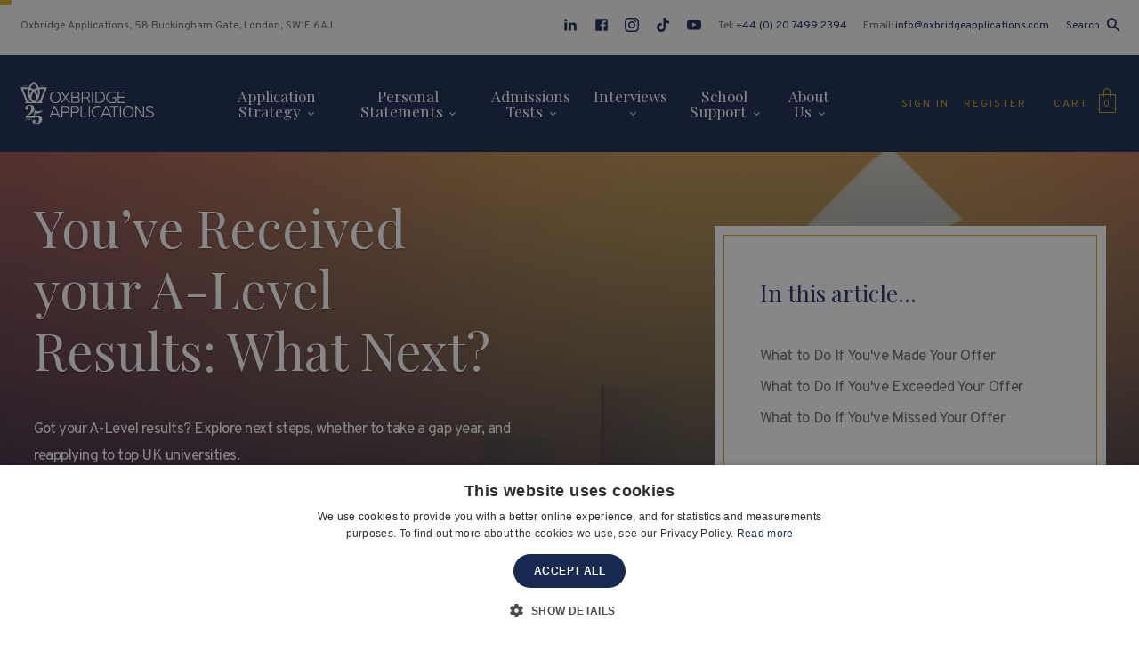

--- FILE ---
content_type: text/html; charset=UTF-8
request_url: https://oxbridgeapplications.com/blog/youve-received-your-a-level-results-what-next/
body_size: 33253
content:
<!DOCTYPE html>
<html lang="en-US" class="no-js no-svg">
<head>
<meta charset="UTF-8">
<meta name="viewport" content="width=device-width, initial-scale=1, maximum-scale=1.0, user-scalable=no">
<link rel="profile" href="https://gmpg.org/xfn/11">
<link rel="apple-touch-icon" sizes="180x180" href="https://oxbridgeapplications.com/wp-content/themes/oxbridgeapplications/_ui/media/favicons/apple-touch-icon.png">
<link rel="icon" type="image/png" sizes="32x32" href="https://oxbridgeapplications.com/wp-content/themes/oxbridgeapplications/_ui/media/favicons/favicon-32x32.png">
<link rel="icon" type="image/png" sizes="16x16" href="https://oxbridgeapplications.com/wp-content/themes/oxbridgeapplications/_ui/media/favicons/favicon-16x16.png">
<link rel="shortcut icon" href="https://oxbridgeapplications.com/wp-content/themes/oxbridgeapplications/_ui/media/favicons/favicon.ico">
<meta name="msapplication-TileColor" content="#f7f7f7">
<meta name="msapplication-config" content="https://oxbridgeapplications.com/wp-content/themes/oxbridgeapplications/_ui/media/favicons/browserconfig.xml">
<meta name="theme-color" content="#f7f7f7">

<script type="text/javascript">
  WebFontConfig = {
    google: { families:  ['Overpass:400,700', 'Playfair+Display:400,700'] }
  };
  (function() {
    var wf = document.createElement('script');
    wf.src = ('https:' == document.location.protocol ? 'https' : 'http') +
      '://ajax.googleapis.com/ajax/libs/webfont/1.6.26/webfont.js';
    wf.type = 'text/javascript';
    wf.async = 'true';
    var s = document.getElementsByTagName('script')[0];
    s.parentNode.insertBefore(wf, s);
  })();
</script>

<script type='application/ld+json'>{"@context": "http://www.schema.org","@type": "Organization","name": "Oxbridge Applications","url": "https://oxbridgeapplications.com/","logo": "https://oxbridgeapplications.com/wp-content/themes/oxbridgeapplications/_ui/media/logo-dark.svg","image": "https://storage.googleapis.com/wp-static/oxbridgeapplications.com/2020/03/shutterstock_94325839-e1584465516555.jpg","description": "Established in 1999, Oxbridge Applications is the global leader in Oxbridge admissions consulting. We provide expert guidance and support for students at every stage of their application to Oxford and Cambridge, as well as those applying to top UK medical and law schools.","address": {"@type": "PostalAddress","streetAddress": "14 – 16 Waterloo Place","addressLocality": "London","postalCode": "SW1Y 4AR","addressCountry": "United Kingdom"},"contactPoint": {"@type": "ContactPoint","telephone": "02074992394"}}</script>

<noscript>
	
</noscript>

<script>(function(n,t,i,r){var u,f;n[i]=n[i]||{},n[i].initial={accountCode:"DUKES11113",host:"DUKES11113.pcapredict.com"},n[i].on=n[i].on||function(){(n[i].onq=n[i].onq||[]).push(arguments)},u=t.createElement("script"),u.async=!0,u.src=r,f=t.getElementsByTagName("script")[0],f.parentNode.insertBefore(u,f)})(window,document,"pca","//DUKES11113.pcapredict.com/js/sensor.js")</script>


<!-- Global site tag (gtag.js) - Google Analytics -->
<script async src="https://www.googletagmanager.com/gtag/js?id=UA-16740474-1"></script>
<script> window.dataLayer = window.dataLayer || []; function gtag(){dataLayer.push(arguments);} gtag('js', new Date()); gtag('config', 'UA-16740474-1');</script>


<meta name='robots' content='index, follow, max-image-preview:large, max-snippet:-1, max-video-preview:-1' />
	<style>img:is([sizes="auto" i], [sizes^="auto," i]) { contain-intrinsic-size: 3000px 1500px }</style>
	
	<!-- This site is optimized with the Yoast SEO plugin v25.3 - https://yoast.com/wordpress/plugins/seo/ -->
	<title>You&#039;ve Received your A-Level Results: What Next? - Oxbridge Applications</title><link rel="preload" as="style" href="https://fonts.googleapis.com/css?family=Overpass%3A400%2C700%7CPlayfair%20Display%3A400%2C700&#038;display=swap" /><link rel="stylesheet" href="https://fonts.googleapis.com/css?family=Overpass%3A400%2C700%7CPlayfair%20Display%3A400%2C700&#038;display=swap" media="print" onload="this.media='all'" /><noscript><link rel="stylesheet" href="https://fonts.googleapis.com/css?family=Overpass%3A400%2C700%7CPlayfair%20Display%3A400%2C700&#038;display=swap" /></noscript><style id="rocket-critical-css">ul{box-sizing:border-box}:root{--wp--preset--font-size--normal:16px;--wp--preset--font-size--huge:42px}.panel-grid.panel-has-style>.panel-row-style{display:flex;-ms-flex-wrap:wrap;flex-wrap:nowrap;-ms-justify-content:space-between;justify-content:space-between}.panel-grid-cell{-ms-box-sizing:border-box;box-sizing:border-box}.panel-grid-cell .so-panel{zoom:1}.panel-grid-cell .so-panel:before{content:"";display:block}.panel-grid-cell .so-panel:after{content:"";display:table;clear:both}.panel-grid-cell .panel-last-child{margin-bottom:0}.panel-grid-cell .widget-title{margin-top:0}.clear-fix,.layout,.layout__content{*zoom:1}.clear-fix:before,.layout:before,.layout__content:before,.clear-fix:after,.layout:after,.layout__content:after{display:table;content:"";zoom:1;*display:inline}.clear-fix:after,.layout:after,.layout__content:after{clear:both}header{display:block}label,button,h1,h2,h3,h5,p,a,li,ul{margin:0;padding:0;border:0;font-weight:inherit;font-style:normal;font-size:100%;font-family:inherit;line-height:1}body{font-family:"Playfair Display",serif}h1,h2,h3,h5{color:inherit;margin-bottom:2rem;line-height:1;font-family:"Playfair Display",serif;font-weight:400}h1{font-size:3.2rem}h2{font-size:2.1rem}h3{font-size:1.6rem}h5{font-size:1.2rem}p{font-family:"Playfair Display",serif;line-height:inherit;margin-bottom:2rem}ul{margin-bottom:2rem;margin-left:2em}ul ul{margin-bottom:0}ul{list-style:disc}li{line-height:1.5}ul.unstyled{list-style:none;margin-left:0}ul.inline li{display:inline-block;vertical-align:top}.offset-bottom-5{margin-bottom:50px!important}.offset-bottom-3{margin-bottom:30px!important}.offset-bottom-0{margin-bottom:0px!important}html,body{font-size:15px;color:#666;line-height:1.5}i.icon{vertical-align:top;display:inline-block;vertical-align:top;line-height:1}button,input{font-size:100%;margin:0;font-family:inherit;vertical-align:baseline;*vertical-align:middle}button,input{line-height:normal;*overflow:visible}button::-moz-focus-inner,input::-moz-focus-inner{border:0;padding:0}button{-webkit-appearance:button}a{color:#666}html,body{padding:0;margin:0}html{-webkit-text-size-adjust:100%;-ms-text-size-adjust:100%}#i3-OA .\+ta-center{text-align:center}#i3-OA .\+d-none{display:none}@media (min-width:768px){#i3-OA .\+tablet-d-none{display:none}}@media (min-width:1024px){#i3-OA .\+desktop-d-none{display:none}}@media (min-width:768px){#i3-OA .\+tablet-d-block{display:block}}@media (min-width:1024px){#i3-OA .\+desktop-d-block{display:block}}*{-webkit-box-sizing:border-box;-moz-box-sizing:border-box;box-sizing:border-box}img{max-width:100%}a{color:#172951}html{height:100%}body{margin-left:auto;margin-right:auto;background-color:#fff;padding-top:120px;font-size:14px}@media (min-width:1024px){body{padding-top:146px;font-size:16px}}@media (max-width:400px){body{padding-top:110px}}.offset-bottom-rem-3{margin-bottom:2rem!important}.offset-bottom-rem-2{margin-bottom:1.33333rem!important}.offset-bottom-rem-0{margin-bottom:0rem!important}.i3-progress-scroll{position:fixed;top:0;left:0;height:6px;background-color:#D3B02B;min-width:1%;z-index:99}a{text-decoration:none}.cms-content .so-widget-so-text-editor-widget p{line-height:1.7}.cms-content.\--style-single{font-family:'Overpass',serif}.cms-content.\--style-single p{font-size:15px;line-height:1.5}p{font-family:inherit}body{-webkit-font-smoothing:antialiased;text-rendering:optimizeLegibility}ul{margin-left:1rem}@font-face{font-display:swap;font-family:'oxbridge';src:url("/wp-content/themes/oxbridgeapplications/_ui/media/fonts/oxbridge.ttf?3etx9v") format("truetype"),url("/wp-content/themes/oxbridgeapplications/_ui/media/fonts/oxbridge.woff?3etx9v") format("woff"),url("/wp-content/themes/oxbridgeapplications/_ui/media/fonts/oxbridge.svg?3etx9v#oxbridge") format("svg");font-weight:normal;font-style:normal}i.icon{font-family:'oxbridge'!important;speak:none;font-style:normal;font-weight:normal;font-variant:normal;text-transform:none;line-height:1;display:inline-block;vertical-align:middle;-webkit-font-smoothing:antialiased;-moz-osx-font-smoothing:grayscale}.icon-cart:before{content:"\e900"}.icon-chevron-right:before{content:"\e903"}.icon-search:before{content:"\e907"}.icon-envelope:before{content:"\e908"}.icon-mobile:before{content:"\e909"}.icon-map-pointer:before{content:"\e90a"}.icon-close:before{content:"\e90b"}.icon-menu:before{content:"\e90c"}.btn{display:inline-block;vertical-align:top;vertical-align:baseline;background-color:#fff;color:#172951;position:relative;font-family:'Overpass',serif;font-weight:700;padding:13px 20px;text-align:center;font-size:1rem;border:1px solid transparent;line-height:normal!important;text-align:center;line-height:1.3}.btn::before,.btn::after{content:'';display:block;height:0;width:0}.btn::before{margin-bottom:calc(-0.05em + 0px)}.btn::after{margin-top:calc(-0.32778em + 0px)}@media (min-width:1024px){.btn{font-size:1.2rem}}.btn.\--theme-primary{background-color:#c9a621;color:#fff}.btn.\--theme-secondary{background:#172951;color:#FFF}.btn.\--style-block{width:100%;text-align:center}a.btn{text-decoration:none}.panel-grid{margin-bottom:0!important}@media (max-width:768px){.panel-grid-cell+.panel-grid-cell{margin-top:1rem}}@media (min-width:768px) and (max-width:1024px){.panel-grid-cell{margin-left:auto!important;margin-right:auto!important}}.i3-vp-detect{opacity:0;-webkit-transform:translate3d(0,10px,0);-moz-transform:translate3d(0,10px,0);-o-transform:translate3d(0,10px,0);-ms-transform:translate3d(0,10px,0);transform:translate3d(0,10px,0)}.i3-vp-detect.\--in-view{opacity:1;-webkit-transform:none;-moz-transform:none;-o-transform:none;-ms-transform:none;transform:none}.layout.\--style-single{margin:3rem 0}.layout.\--style-single .layout__aside{display:block!important;width:100%;margin:2rem 0}@media (min-width:1200px){.layout.\--style-single .layout__aside{margin:0;float:left;width:20%;padding:1rem 0 1rem 0rem}}.layout.\--style-single .layout__content{width:100%}@media (min-width:1200px){.layout.\--style-single .layout__content{float:right;width:78%;padding:1rem 0 1rem 3rem;border-left:1px solid #e4e2e2}}.layout__aside{margin-bottom:2rem}@media (min-width:1024px){.layout__aside{float:left;width:23%}}@media (min-width:1024px){.layout__content{float:right;width:74%}}.layout__content .container{padding:0}.layout__aside{display:none}@media (min-width:1024px){.layout__aside{display:block!important}}.layout__aside__widget{margin-bottom:20px}.container{max-width:1480px;position:relative;margin-left:auto;margin-right:auto;padding-left:1.5rem;padding-right:1.5rem}@media (min-width:1024px){.container{padding-left:2.5rem;padding-right:2.5rem}}.container.\--style-small{max-width:1180px}.container:not(.\--style-full) .container{padding-left:0;padding-right:0}.topbar{background:#f7f7f7;padding:1rem 0;font-family:'Overpass',serif;font-size:0.8rem}.topbar__container{max-width:1480px;margin:0 auto}@media (min-width:768px){.topbar__container{padding-left:1.5rem;padding-right:1.5rem}}@media (max-width:767px){.topbar__row{-webkit-box-pack:center!important;-ms-flex-pack:center!important;justify-content:center!important}}@media (min-width:1024px){.topbar{padding:1.33333rem 0}}.topbar a{text-decoration:none}.topbar i.icon{font-size:1.2em;vertical-align:middle;margin:-2px 5px 0 0}.topbar__nav{margin-left:1rem}.topbar__nav li+li{margin-left:1rem}@media (min-width:768px){.topbar__nav{margin-left:auto}.topbar__nav li+li{margin-left:1.25rem}}.topbar__search{margin-left:1rem}.topbar__search i.icon{margin:-1px 5px 0 0}@media (min-width:768px){.topbar__search{margin-left:1.25rem}.topbar__search i.icon{margin:-2px 0 0 .5rem}}.ph{background:#172951;padding:1rem 0;position:relative;z-index:99;-webkit-box-shadow:0 0px 0px rgba(0,0,0,0.05);box-shadow:0 0px 0px rgba(0,0,0,0.05)}.ph__fixer{position:fixed;z-index:99;top:0;left:0;right:0}@media (min-width:769px){.ph{padding:0}}.ph__container{max-width:1480px;margin:0 auto}@media (min-width:768px){.ph__container{padding-left:1.5rem;padding-right:1.5rem}}.ph__menu-toggle{width:35px;position:relative;display:block;-webkit-box-flex:0;-webkit-flex:0 0 auto;-moz-box-flex:0;-moz-flex:0 0 auto;-ms-flex:0 0 auto;flex:0 0 auto;text-align:left;padding:1rem 2rem 1rem 1.5rem}@media (min-width:768px){.ph__menu-toggle{padding-left:0;padding-right:0}}@media (min-width:1024px){.ph__menu-toggle{display:none}}.ph__menu-toggle i{color:#fff}.ph__nav{padding:0;list-style:none;margin-bottom:.8em}.ph__nav__wrapper{display:none;position:absolute;left:0;right:0;top:100%;max-height:calc(100vh - 155px);overflow:auto;background:#fff;-webkit-box-shadow:0px 20px 34px rgba(0,0,0,0.15);box-shadow:0px 20px 34px rgba(0,0,0,0.15);padding:1.25rem}@media (min-width:1024px){.ph__nav__wrapper{display:block!important;display:-webkit-box;display:-webkit-flex;display:-moz-flex;display:-ms-flexbox;display:flex;background-color:transparent;position:static;height:auto;-webkit-box-flex:1;-webkit-flex:1 0 auto;-moz-box-flex:1;-moz-flex:1 0 auto;-ms-flex:1 0 auto;flex:1 0 auto;max-height:none;overflow:inherit;-webkit-box-shadow:none;box-shadow:none;padding:0}}.ph__nav>li{font-size:1.2rem}.ph__nav>li>a{padding:.5rem 1.5rem .5rem 0;color:#334887;display:block;text-decoration:none}.ph__nav>li.ph__nav__has-mega-menu{position:relative}.ph__nav>li.ph__nav__has-mega-menu>a:after{font-size:.4em;font-family:'oxbridge'!important;speak:none;font-style:normal;font-weight:normal;font-variant:normal;text-transform:none;line-height:1;display:inline-block;vertical-align:middle;-webkit-font-smoothing:antialiased;-moz-osx-font-smoothing:grayscale;content:"\e901";display:inline-block;vertical-align:middle;margin-left:.5rem;position:absolute;right:1rem;top:10px}@media (min-width:1024px){.ph__nav>li.ph__nav__has-mega-menu>a:after{position:static}}@media (min-width:1024px){.ph__nav{display:-webkit-box;display:-webkit-flex;display:-moz-flex;display:-ms-flexbox;display:flex;-webkit-box-pack:justify;-ms-flex-pack:justify;-webkit-justify-content:space-between;-moz-justify-content:space-between;justify-content:space-between;max-width:500px;margin:0 auto!important}.ph__nav>li{font-size:1rem;text-align:center}.ph__nav>li>a{padding:2.5rem .3rem;color:#fff}}@media (min-width:1200px){.ph__nav{padding:0 3rem;max-width:800px}.ph__nav>li{font-size:1.15rem}.ph__nav>li>a{padding:2.5rem .5rem}}@media (min-width:1024px){.ph__nav__has-mega-menu{position:static!important}}.ph__mega-menu{padding:1rem 0;background:#fff;display:none}.ph__mega-menu .widget_nav_menu ul li{font-size:1.06667rem}.ph__mega-menu__title{display:none}.ph__mega-menu .container{max-width:1480px!important}@media (min-width:1024px){.ph__mega-menu .panel-grid-cell+.panel-grid-cell{margin-top:1.5rem}}@media (max-width:768px){.ph__mega-menu .container{padding-left:0;padding-right:0}.ph__mega-menu .panel-grid .panel-row-style{display:block!important}.ph__mega-menu .panel-grid .panel-grid-cell{width:100%!important}.ph__mega-menu .panel-grid .so-panel{margin-bottom:1.5rem!important}}@media (min-width:1024px){.ph__mega-menu{display:block;position:absolute;left:0;right:0;-webkit-box-shadow:0px 50px 100px rgba(0,0,0,0.18);box-shadow:0px 50px 100px rgba(0,0,0,0.18);overflow:auto;opacity:0;visibility:hidden;top:110%;background:white;background:-moz-linear-gradient(left,white 1%,#f7f7f7 100%);background:-webkit-gradient(linear,left top,right top,color-stop(1%,white),color-stop(100%,#f7f7f7));background:-webkit-linear-gradient(left,white 1%,#f7f7f7 100%);background:-o-linear-gradient(left,white 1%,#f7f7f7 100%);background:-ms-linear-gradient(left,white 1%,#f7f7f7 100%);background:-webkit-gradient(linear,left top,right top,color-stop(1%,white),to(#f7f7f7));background:linear-gradient(to right,white 1%,#f7f7f7 100%);filter:progid:DXImageTransform.Microsoft.gradient( startColorstr='#ffffff', endColorstr='#f7f7f7',GradientType=1 );overflow:hidden;max-height:calc(100vh - 235px);padding:0}.ph__mega-menu__wrapper{overflow:auto;padding:2.66667rem 0;text-align:left;max-height:calc(100vh - 235px)}.ph__mega-menu .panel-grid-cell+.panel-grid-cell{margin-top:0}.ph__mega-menu:before{content:'';position:absolute;bottom:0;right:0;background:url("/wp-content/themes/oxbridgeapplications/_ui/media/uploads/bg-megamenu.png") no-repeat top left;opacity:0.02;width:40%;height:70%;background-size:cover}}@media (min-width:1200px){.ph__mega-menu__title{display:block;position:absolute;letter-spacing:-5px;line-height:1;font-variant:normal;color:#cccccc;font-size:12rem;opacity:0.03;left:0;right:0;bottom:0;width:100%;max-width:1480px;margin:0 auto;text-align:left;white-space:nowrap;overflow:hidden}}@media (min-width:1200px){.ph__mega-menu .widget_nav_menu h3.widget-title{padding-bottom:1.166667rem;margin-bottom:1.5rem}.ph__mega-menu ul li,.ph__mega-menu .widget_nav_menu ul li{font-size:1.2rem}}.ph__account{margin:0 1rem 0 0;line-height:1;-webkit-box-flex:0;-webkit-flex:0 0 auto;-moz-box-flex:0;-moz-flex:0 0 auto;-ms-flex:0 0 auto;flex:0 0 auto;font-family:'Overpass',serif}@media (min-width:768px){.ph__account{margin-right:2rem}}.ph__account a{color:#c9a621}.ph__account__wrap{display:inline-block;text-align:left}.ph__account__label{line-height:1;text-transform:uppercase;font-size:12px;color:#c9a621;letter-spacing:2px;text-decoration:none}@media (min-width:769px) and (max-width:1023px){.ph__account{padding-top:2rem;padding-bottom:2rem}}@media (max-width:767px){.ph__account .ph__account__label{display:none}}.ph__account__menu>li{line-height:1;position:relative}.ph__account-mobile{margin-bottom:22px}@media (min-width:1024px){.ph__account-mobile{display:none}}.ph__account-mobile ul li a{font-size:18px;width:100%;display:block}.ph__cart{margin-right:10px;position:relative;text-align:right;color:#c9a621;line-height:1;-webkit-box-flex:0;-webkit-flex:0 0 auto;-moz-box-flex:0;-moz-flex:0 0 auto;-ms-flex:0 0 auto;flex:0 0 auto;font-family:'Overpass',serif;text-decoration:none}.ph__cart__icon-wrap{position:relative;text-align:center;display:inline-block;vertical-align:middle}@media (min-width:768px){.ph__cart__icon-wrap{margin-top:-6px}}.ph__cart__label{font-size:12px;text-transform:uppercase;margin-top:2px;letter-spacing:2px;display:none}@media (min-width:768px){.ph__cart__label{display:inline-block;vertical-align:middle}}@media (min-width:768px){.ph__cart{margin-right:0}}.ph__cart>a{text-decoration:none;color:#c9a621;font-size:28px}.ph__cart__count{display:block;font-size:11px;position:absolute;text-align:center;left:0;right:0;margin-top:-1px;top:50%;-webkit-transform:tranlateY(-50%);-moz-transform:tranlateY(-50%);-o-transform:tranlateY(-50%);-ms-transform:tranlateY(-50%);transform:tranlateY(-50%)}.ph__logo{-webkit-box-flex:1;-webkit-flex:1 0 auto;-moz-box-flex:1;-moz-flex:1 0 auto;-ms-flex:1 0 auto;flex:1 0 auto}@media (min-width:1024px){.ph__logo{-webkit-box-flex:0;-webkit-flex:0 0 auto;-moz-box-flex:0;-moz-flex:0 0 auto;-ms-flex:0 0 auto;flex:0 0 auto}}@media (min-width:769px){.ph__logo img{width:150px}}.ph__logo__dark{display:none}.ph__search{display:none;position:fixed;left:0;top:0;right:0;bottom:0;background-color:#fff;z-index:999}.ph__search__header{border-bottom:1px solid #f3f3f3}.ph__search__header__container{height:104px;padding:16px 25px;max-width:1870px;width:100%;margin:0 auto;display:-webkit-box;display:-ms-flexbox;display:flex;-webkit-box-align:center;-ms-flex-align:center;align-items:center}.ph__search__header .control-group{-webkit-box-flex:1;-ms-flex-positive:1;flex-grow:1;margin-bottom:0;position:relative;margin-right:20px;border:1px solid #cbcbcb;padding:.85rem 1.5rem}.ph__search__header .control-group img{display:none;position:absolute;top:50%;right:20px;-webkit-transform:translateY(-50%);-ms-transform:translateY(-50%);transform:translateY(-50%)}.ph__search__header .control-group input{-webkit-box-shadow:none!important;box-shadow:none!important;border:0;padding:0;padding-right:40px}@media (min-width:768px){.ph__search__header .control-group{margin-left:20px}}@media (min-width:1200px){.ph__search__header .control-group{margin-right:150px;margin-left:40px}}.ph__search__header .control-group button{position:absolute;top:50%;right:20px;background-color:transparent;font-size:1.8rem;-webkit-transform:translateY(-65%);-ms-transform:translateY(-65%);transform:translateY(-65%);color:#172951}.ph__search__header__logo{width:165px;-ms-flex-negative:0;flex-shrink:0;display:none}@media (min-width:768px){.ph__search__header__logo{display:block}}.ph__search__header__close{display:block;font-size:10px;text-decoration:none;text-transform:uppercase;text-align:center;font-family:'Overpass',serif;letter-spacing:1px;color:#666;-ms-flex-negative:0;flex-shrink:0}.ph__search__header__close i{font-size:1.55556rem;display:block;margin-bottom:3px}.ph__search__body{position:absolute;top:104px;right:0;bottom:0;left:0;overflow:auto;padding:30px 25px 0 25px}.ph__search__body__container{max-width:1440px;margin:0 auto}.ph__search__body__title{font-size:0.93333rem;text-transform:uppercase;color:#c9a621;font-family:'Overpass',serif;text-transform:uppercase;font-weight:700;letter-spacing:3px}@media (min-width:960px){.ph__search__grid{display:-webkit-box;display:-ms-flexbox;display:flex;-webkit-box-align:start;-ms-flex-align:start;align-items:flex-start;-webkit-box-pack:justify;-ms-flex-pack:justify;justify-content:space-between}}@media (min-width:960px){.ph__search__grid__column.\--one{width:58%;padding:30px 30px 30px 0}}.ph__search__grid__column.\--two{margin-top:2rem}@media (min-width:960px){.ph__search__grid__column.\--two{margin-top:0;width:40%;padding:30px}}.pf__nav__title{text-transform:uppercase;color:#fff;letter-spacing:3px;font-family:'Overpass',serif;margin-bottom:2rem;font-weight:700;font-size:.85rem}@media (min-width:1024px){.pf__nav li{margin-bottom:0}.pf__nav li+li{margin-top:.65rem}}.pf__nav li a{color:#cccccc;font-size:.98rem}.pf__nav.\--style-inline li+li{margin-left:1rem}.grid-flex{display:-webkit-box;display:-webkit-flex;display:-moz-flex;display:-ms-flexbox;display:flex;-webkit-flex-flow:row wrap;-moz-flex-flow:row wrap;-ms-flex-flow:row wrap;-webkit-box-orient:horizontal;-webkit-box-direction:normal;flex-flow:row wrap;-ms-flex-pack:distribute;-webkit-justify-content:space-around;-moz-justify-content:space-around;justify-content:space-around}.grid-flex.\--style-left-aligned{-webkit-box-pack:start;-ms-flex-pack:start;-webkit-justify-content:flex-start;-moz-justify-content:flex-start;justify-content:flex-start}.grid-flex.\--style-offset-blocks-small{margin-left:-1rem}.grid-flex.\--style-offset-blocks-small>*{padding-left:1rem;padding-bottom:1rem}.grid-flex.\--type-three-two-blocks>*{width:33.333%}@media (max-width:768px){.grid-flex.\--type-three-two-blocks>*{width:50%}}ul.grid-flex{list-style:none;padding-left:0;margin-left:0}.flex-row{display:-webkit-box;display:-webkit-flex;display:-moz-flex;display:-ms-flexbox;display:flex;-webkit-flex-flow:row wrap;-moz-flex-flow:row wrap;-ms-flex-flow:row wrap;-webkit-box-orient:horizontal;-webkit-box-direction:normal;flex-flow:row wrap;-webkit-box-pack:start;-ms-flex-pack:start;-webkit-justify-content:flex-start;-moz-justify-content:flex-start;justify-content:flex-start;width:auto}.flex-row.\--style-align-items-center{-webkit-box-align:center;-ms-flex-align:center;-webkit-align-items:center;-moz-align-items:center;align-items:center}.page-header{padding:3rem 0;background:#172951;color:#fff;text-align:center;text-shadow:rgba(0,0,0,0.5) 0px 1px 1px;position:relative;overflow:hidden}@media (min-width:768px){.page-header{padding:5rem 0}}.page-header__bg{opacity:0.85;-ms-filter:"progid:DXImageTransform.Microsoft.Alpha(Opacity=85)";mix-blend-mode:lighten;background-color:#ebebeb;background-position:center center;background-repeat:repeat;background-size:cover;position:absolute;top:0;left:0;right:0;bottom:0;z-index:1}.page-header__gradient{position:absolute;top:0;left:0;right:0;bottom:0;z-index:2;opacity:0.85;-ms-filter:"progid:DXImageTransform.Microsoft.Alpha(Opacity=85)";mix-blend-mode:normal;background-color:transparent;background-image:-webkit-linear-gradient(rgba(235,235,235,0) 1%,#0a163b 101%);background-image:-webkit-gradient(linear,left top,left bottom,color-stop(1%,rgba(235,235,235,0)),color-stop(101%,#0a163b));background-image:-o-linear-gradient(rgba(235,235,235,0) 1%,#0a163b 101%);background-image:linear-gradient(rgba(235,235,235,0) 1%,#0a163b 101%)}.page-header__subtitle{text-transform:uppercase;letter-spacing:5px;margin-bottom:1rem;font-family:'Overpass',serif;font-weight:700;font-size:.85rem}.page-header__title{font-size:1.8rem;margin-bottom:0;line-height:1.2}@media (min-width:1024px){.page-header__title{font-size:2.3rem}}@media (min-width:1200px){.page-header__title{font-size:4.5rem}}.page-header.\--type-blog-long{text-shadow:none;text-align:left}.page-header.\--type-blog-long .page-header__title{font-size:2.4rem;margin-bottom:40px;line-height:1.2;text-shadow:rgba(0,0,0,0.5) 0px 1px 1px}@media (min-width:1024px){.page-header.\--type-blog-long .page-header__title{font-size:3.2rem}}@media (min-width:1200px){.page-header.\--type-blog-long .page-header__title{font-size:3.86667rem}}.page-header.\--type-blog-long .page-header__subtitle{letter-spacing:-0.03em;text-transform:unset;margin-bottom:45px;font-size:1.13333rem;font-weight:400}.page-header.\--type-blog-long .page-header__subtitle p{margin-bottom:0px;line-height:2rem}@media (min-width:768px){.page-header__grid{display:-webkit-box;display:-ms-flexbox;display:flex;-webkit-box-pack:justify;-ms-flex-pack:justify;justify-content:space-between;-webkit-box-align:center;-ms-flex-align:center;align-items:center}.page-header__grid>div{width:45%}}.page-header__links{background-color:#FFFFFF;padding:10px;margin-top:30px}@media (min-width:768px){.page-header__links{margin-top:0px;max-width:440px;margin-left:auto}}.page-header__links__bg{border:1px #C9A621 solid;padding:30px}@media (min-width:768px){.page-header__links__bg{padding:45px 40px}}.page-header__links__title{font-size:1.73333rem;color:#213069;margin-bottom:40px;display:block}.page-header__links ul{margin:0px}.page-header__links ul li{font-family:'Overpass';font-size:1.13333rem;letter-spacing:-0.02em;margin-bottom:10px;position:relative}.page-header__links ul li:last-child{margin-bottom:0px}.page-header__links ul li a{color:#6e6e6e}.page-header__links ul li a i{color:#7A7A7A;font-size:12px;position:absolute;left:0;top:4px;opacity:0}.page-header__cta a{padding:1.46667rem 3.66667rem}.page-blog-single{margin:50px 0px}@media (min-width:768px){.page-blog-single{margin:100px 0px}}@media (min-width:1200px){.page-blog-single__grid{display:-webkit-box;display:-ms-flexbox;display:flex}}.page-blog-single .layout.\--style-single{margin:0px}@media (max-width:1199px){.page-blog-single .layout.\--style-single{display:-webkit-box;display:-ms-flexbox;display:flex;-webkit-box-orient:vertical;-webkit-box-direction:reverse;-ms-flex-flow:column-reverse;flex-flow:column-reverse}}@media (min-width:1200px){.page-blog-single .layout.\--style-single{-webkit-box-flex:1;-ms-flex-positive:1;flex-grow:1;max-width:81%}}@media (min-width:1200px){.page-blog-single .layout.\--style-single .layout__content{width:76%;padding:0px 75px}}.page-blog-single .layout.\--style-single .layout__aside{display:none!important}@media (min-width:1200px){.page-blog-single .layout.\--style-single .layout__aside{display:block!important;padding:0px;width:22%;position:-webkit-sticky;position:sticky;top:120px}}.page-blog-single__banners{max-width:600px;margin:50px auto 0px auto}@media (min-width:1200px){.page-blog-single__banners{max-width:260px;width:100%;margin:0px}}.page-blog-single__contact{padding:40px 30px;color:#FFF}.resp-tabs-list{margin:0;list-style:none;position:relative;z-index:2}.resp-tabs-list .resp-tab-active{border-bottom-color:transparent}.resp-tabs-container{background-color:#fff;position:relative;z-index:1}.resp-tab-content{display:none;padding:15px}.resp-tab-content>*{position:relative;z-index:2}h2.resp-accordion{margin-bottom:0;display:none}.resp-tab-content-active{display:block}@media only screen and (max-width:767px){h2.resp-accordion{display:block}ul.resp-tabs-list{display:none}}h2.resp-accordion a{position:relative;display:block;font-size:13px;text-transform:uppercase;font-family:'Overpass',serif;font-weight:700;letter-spacing:2px;color:#666;padding:1.5rem 2rem 1.5rem 1.5rem;outline:0;border-top:1px solid #c9a621}h2.resp-accordion.resp-tab-active a{color:#334887}h2.resp-accordion:first-child a{border-top:0}.box-search{font-family:'Overpass',serif;font-size:.85rem}.box-search__title{font-size:1.33333rem;margin-bottom:1rem}.box-search__title .w-label{font-size:10px;display:inline}.box-search__title a{color:#172951;display:inline;vertical-align:middle;margin-left:5px}.box-search+.box-search{margin-top:2rem}.box-boxed-product__title{font-family:'Overpass',serif;font-size:16px;color:#172951;min-height:75px;margin-bottom:10px}.box-basic__media{margin-bottom:1rem;height:70px;background-size:cover;background-position:center;display:block}.box-basic__title{font-size:15px;font-family:'Overpass',serif;margin-bottom:0}.box-basic__title a{color:#172951}.widget_nav_menu h3.widget-title{letter-spacing:3px;text-transform:uppercase;color:#666;font-size:0.93333rem;font-family:'Overpass',serif;padding-bottom:1.33333rem;margin-bottom:1.33333rem;border-bottom:1px solid #c9a621}.widget_nav_menu ul{list-style:none;padding:0;margin:0}.widget_nav_menu ul li{font-size:1.2rem}.widget_nav_menu ul li a{text-decoration:none;color:#334887;display:block;padding:.7rem 0}.w-label{font-family:'Overpass',serif;background:#172951;color:#fff;text-transform:uppercase;letter-spacing:1px;padding:5px 3px 3px 5px;text-align:center;display:inline-block;vertical-align:middle;font-size:12px;border-radius:2px}.w-register__content-title{text-transform:uppercase;letter-spacing:2px;color:#c9a621;font-weight:700;font-family:'Overpass',serif;font-size:13px;margin-bottom:1rem}.w-child-pages{padding:.65rem;border:0;background:#fff;-webkit-box-shadow:0px 0px 5px 0px rgba(0,0,0,0.1);box-shadow:0px 0px 5px 0px rgba(0,0,0,0.1)}.w-child-pages__wrapper{border:1px solid #c9a621;border-top:0}.w-child-pages h2.resp-accordion a{color:#172951;letter-spacing:2px;font-size:13px;font-family:'Overpass',serif;text-transform:uppercase;padding:1.25rem 2.5rem 1.25rem 1.5rem;position:relative;display:block}.w-child-pages h2.resp-accordion a:after{content:"\e901";font-family:'oxbridge'!important;speak:none;font-style:normal;font-weight:normal;font-variant:normal;text-transform:none;line-height:1;display:inline-block;vertical-align:middle;-webkit-font-smoothing:antialiased;-moz-osx-font-smoothing:grayscale;position:absolute;right:1rem;top:1.3rem;font-size:.7em}.w-child-pages h2.resp-accordion.resp-tab-active a:after{content:'\e904'}.w-child-pages h2.resp-accordion:first-child{border-top:1px solid #c9a621}@media (min-width:768px){.w-child-pages .resp-tabs-container{padding:1rem 1.5rem}.w-child-pages .resp-tabs-list{padding:0 2.5rem;display:table;width:100%;table-layout:fixed;border-top:1px solid #c9a621}.w-child-pages .resp-tabs-list li{padding:0 1.25rem;display:table-cell;vertical-align:top;border-top:1px solid transparent;position:relative;top:-1px}.w-child-pages .resp-tabs-list li a{color:#172951;letter-spacing:2px;font-size:13px;font-family:'Overpass',serif;text-transform:uppercase;position:relative;display:block;padding:1.3rem .5rem;position:relative;top:-1px;border-top:1px solid transparent;word-break:break-all;text-align:center}.w-child-pages .resp-tabs-list li.resp-tab-active{border-color:#fff}.w-child-pages .resp-tabs-list li.resp-tab-active a{border-color:#c9a621}}.w-cart-success{position:fixed;background:#c9a621;padding:1.5rem 1.5rem 2rem;-webkit-box-shadow:rgba(0,0,0,0.3) 0px 0px 45px 0px;box-shadow:rgba(0,0,0,0.3) 0px 0px 45px 0px;z-index:999;left:0;right:0;bottom:0;display:none}@media (min-width:768px){.w-cart-success{bottom:auto;left:auto;width:220px;top:180px;right:50px}}.w-cart-success .box-boxed-product__title{color:#fff;line-height:1.5;min-height:auto;margin-bottom:2rem}.w-cart-success__close{background:#172951;border-radius:50%;font-size:12px;width:20px;height:20px;position:absolute;top:-8px;right:8px;color:#fff;text-align:center;padding-top:2px}@media (min-width:768px){.w-cart-success__close{right:-8px}}input[type=text]{font-size:1rem;border:0;width:100%;outline:0;border:1px solid #CCC;background-color:#FFFFFF;padding:.96em .83em 0.835em;-webkit-box-shadow:none;box-shadow:none;color:#333;-webkit-appearance:none;font-family:'Overpass',serif}::-webkit-input-placeholder{color:#666}:-moz-placeholder{color:#666}:-ms-input-placeholder{color:#666}:-moz-placeholder{color:#666}input:-webkit-autofill{-webkit-box-shadow:0 0 0 30px white inset!important}.control-group{margin-bottom:20px}.control-group__label{font-size:0.83333em;font-family:'Overpass',serif;text-transform:uppercase;letter-spacing:1px;font-weight:700;color:#242424;font-size:12px;color:#242424;margin-bottom:10px;line-height:1.5}.control-group__label label{display:block}.control-group__control{position:relative}��Zݎ۸��w�&v&�l�;��\��m7�(�-л-Q6;�����8�>�>�^� �zH�%Q�fv ��!Q�!��w�!����=y���e'N�;���+���ʛ��9�+�E�"�>���p��~`ID�m~�~�]��֓��xg�7֝�!�_�@o�}�"N���ƫ@�|���(f�AXwY*8K����;z�;N�/���Q�����Zb0_O���T���|1�B�^��n�o����k�����`X���r*(�.�����y�xD��,%eӃ��/j�\I�m��_/_�y�V3�.y�:��*s�=s�ky=��Z��W�+f8I��{�v��˥�=q�H�/�Y5�DN#ӥW���8aG�F� X��a�v4�Hjd�û-g�4� s1��T�}�_x��1�-6��\�*{@�?���]�=�)�vD���l���@[�$!�������3*I9�f���F(�Y�)��`�>`+B��w��حeW�c�7M��������\��J�8���`��l��M1M�d'�_���uÈ}�o)9' �*E[��FC��g�ʗ�:�]����U��HpV�?H! �E��j�����f�#�� �Rh9�۳/�!�BVj������:q�,!�g d8��^���Х k����Y�w8bGhCK�'T|ķ|叐�O�>�i���.Xb���H�Gӈ��ʿ���p�����f�I^^�;LSt>u�R5�����y&D\��*]���B~�׿��o�%#��`���)A�� �a3vzsS��[�����Yn�@�;.��>K1��֜]ə���˜-����+�� "e��R:0}4Ќ[V�4�:�@Fs7�,����Ƈ|���]�e�@t(��lU1Ƥ�E�@�y��k�A�h\��#�k�>�� �d >u� [������QI9x���wt �d�VyO�0�9�c�D�w�r��X%3���:E�����(� +eS>��s�v��H��'0L������,#0��,[����$d��}�</style><link rel="preload" as="image" href="https://storage.googleapis.com/wp-static/oxbridgeapplications.com/Youve-Received-your-A-Level-Results-What-Next.png" fetchpriority="high">
	<meta name="description" content="Got your A-Level results? Explore next steps, whether to take a gap year, and reapplying to top UK universities. Read our guide." />
	<link rel="canonical" href="https://oxbridgeapplications.com/blog/youve-received-your-a-level-results-what-next/" />
	<meta property="og:locale" content="en_US" />
	<meta property="og:type" content="article" />
	<meta property="og:title" content="You&#039;ve Received your A-Level Results: What Next? - Oxbridge Applications" />
	<meta property="og:description" content="Got your A-Level results? Explore next steps, whether to take a gap year, and reapplying to top UK universities. Read our guide." />
	<meta property="og:url" content="https://oxbridgeapplications.com/blog/youve-received-your-a-level-results-what-next/" />
	<meta property="og:site_name" content="Oxbridge Applications" />
	<meta property="article:modified_time" content="2025-08-26T15:15:25+00:00" />
	<meta property="og:image" content="https://storage.googleapis.com/wp-static/oxbridgeapplications.com/2018/05/exam-results-confidential-correct-size-1.jpg" />
	<meta property="og:image:width" content="471" />
	<meta property="og:image:height" content="257" />
	<meta property="og:image:type" content="image/jpeg" />
	<meta name="twitter:card" content="summary_large_image" />
	<meta name="twitter:label1" content="Est. reading time" />
	<meta name="twitter:data1" content="10 minutes" />
	<script type="application/ld+json" class="yoast-schema-graph">{"@context":"https://schema.org","@graph":[{"@type":"WebPage","@id":"https://oxbridgeapplications.com/blog/youve-received-your-a-level-results-what-next/","url":"https://oxbridgeapplications.com/blog/youve-received-your-a-level-results-what-next/","name":"You've Received your A-Level Results: What Next? - Oxbridge Applications","isPartOf":{"@id":"https://oxbridgeapplications.com/#website"},"primaryImageOfPage":{"@id":"https://oxbridgeapplications.com/blog/youve-received-your-a-level-results-what-next/#primaryimage"},"image":{"@id":"https://oxbridgeapplications.com/blog/youve-received-your-a-level-results-what-next/#primaryimage"},"thumbnailUrl":"https://storage.googleapis.com/wp-static/oxbridgeapplications.com/2018/05/exam-results-confidential-correct-size-1.jpg","datePublished":"2025-08-12T10:00:38+00:00","dateModified":"2025-08-26T15:15:25+00:00","description":"Got your A-Level results? Explore next steps, whether to take a gap year, and reapplying to top UK universities. Read our guide.","breadcrumb":{"@id":"https://oxbridgeapplications.com/blog/youve-received-your-a-level-results-what-next/#breadcrumb"},"inLanguage":"en-US","potentialAction":[{"@type":"ReadAction","target":["https://oxbridgeapplications.com/blog/youve-received-your-a-level-results-what-next/"]}]},{"@type":"ImageObject","inLanguage":"en-US","@id":"https://oxbridgeapplications.com/blog/youve-received-your-a-level-results-what-next/#primaryimage","url":"https://storage.googleapis.com/wp-static/oxbridgeapplications.com/2018/05/exam-results-confidential-correct-size-1.jpg","contentUrl":"https://storage.googleapis.com/wp-static/oxbridgeapplications.com/2018/05/exam-results-confidential-correct-size-1.jpg","width":471,"height":257},{"@type":"BreadcrumbList","@id":"https://oxbridgeapplications.com/blog/youve-received-your-a-level-results-what-next/#breadcrumb","itemListElement":[{"@type":"ListItem","position":1,"name":"Home","item":"https://oxbridgeapplications.com/"},{"@type":"ListItem","position":2,"name":"Blog","item":"https://oxbridgeapplications.com/keeping-you-current/"},{"@type":"ListItem","position":3,"name":"You&#8217;ve Received your A-Level Results: What Next?"}]},{"@type":"WebSite","@id":"https://oxbridgeapplications.com/#website","url":"https://oxbridgeapplications.com/","name":"Oxbridge Applications","description":"Expert Admissions Consultants","potentialAction":[{"@type":"SearchAction","target":{"@type":"EntryPoint","urlTemplate":"https://oxbridgeapplications.com/?s={search_term_string}"},"query-input":{"@type":"PropertyValueSpecification","valueRequired":true,"valueName":"search_term_string"}}],"inLanguage":"en-US"}]}</script>
	<!-- / Yoast SEO plugin. -->


<link rel='dns-prefetch' href='//cdn.jsdelivr.net' />
<link rel='dns-prefetch' href='//services.postcodeanywhere.co.uk' />
<link href='https://fonts.gstatic.com' crossorigin rel='preconnect' />
<style id='wp-emoji-styles-inline-css' type='text/css'>

	img.wp-smiley, img.emoji {
		display: inline !important;
		border: none !important;
		box-shadow: none !important;
		height: 1em !important;
		width: 1em !important;
		margin: 0 0.07em !important;
		vertical-align: -0.1em !important;
		background: none !important;
		padding: 0 !important;
	}
</style>
<link rel='preload'  href='https://oxbridgeapplications.com/wp-includes/css/dist/block-library/style.min.css?ver=6.8.3' data-rocket-async="style" as="style" onload="this.onload=null;this.rel='stylesheet'" onerror="this.removeAttribute('data-rocket-async')"  type='text/css' media='all' />
<style id='classic-theme-styles-inline-css' type='text/css'>
/*! This file is auto-generated */
.wp-block-button__link{color:#fff;background-color:#32373c;border-radius:9999px;box-shadow:none;text-decoration:none;padding:calc(.667em + 2px) calc(1.333em + 2px);font-size:1.125em}.wp-block-file__button{background:#32373c;color:#fff;text-decoration:none}
</style>
<link data-minify="1" rel='preload'  href='https://oxbridgeapplications.com/wp-content/cache/min/1/wp-content/plugins/a-z-listing/css/a-z-listing-default.css?ver=1769162231' data-rocket-async="style" as="style" onload="this.onload=null;this.rel='stylesheet'" onerror="this.removeAttribute('data-rocket-async')"  type='text/css' media='all' />
<link rel='preload'  href='https://oxbridgeapplications.com/wp-includes/css/dist/components/style.min.css?ver=6.8.3' data-rocket-async="style" as="style" onload="this.onload=null;this.rel='stylesheet'" onerror="this.removeAttribute('data-rocket-async')"  type='text/css' media='all' />
<link rel='preload'  href='https://oxbridgeapplications.com/wp-includes/css/dist/preferences/style.min.css?ver=6.8.3' data-rocket-async="style" as="style" onload="this.onload=null;this.rel='stylesheet'" onerror="this.removeAttribute('data-rocket-async')"  type='text/css' media='all' />
<link rel='preload'  href='https://oxbridgeapplications.com/wp-includes/css/dist/block-editor/style.min.css?ver=6.8.3' data-rocket-async="style" as="style" onload="this.onload=null;this.rel='stylesheet'" onerror="this.removeAttribute('data-rocket-async')"  type='text/css' media='all' />
<link data-minify="1" rel='preload'  href='https://oxbridgeapplications.com/wp-content/cache/min/1/wp-content/plugins/popup-maker/dist/packages/block-library-style.css?ver=1769162231' data-rocket-async="style" as="style" onload="this.onload=null;this.rel='stylesheet'" onerror="this.removeAttribute('data-rocket-async')"  type='text/css' media='all' />
<link data-minify="1" rel='preload'  href='https://oxbridgeapplications.com/wp-content/cache/min/1/wp-content/plugins/woocommerce/packages/woocommerce-blocks/build/wc-blocks-vendors-style.css?ver=1769162231' data-rocket-async="style" as="style" onload="this.onload=null;this.rel='stylesheet'" onerror="this.removeAttribute('data-rocket-async')"  type='text/css' media='all' />
<link data-minify="1" rel='preload'  href='https://oxbridgeapplications.com/wp-content/cache/min/1/wp-content/plugins/woocommerce/packages/woocommerce-blocks/build/wc-blocks-style.css?ver=1769162231' data-rocket-async="style" as="style" onload="this.onload=null;this.rel='stylesheet'" onerror="this.removeAttribute('data-rocket-async')"  type='text/css' media='all' />
<style id='global-styles-inline-css' type='text/css'>
:root{--wp--preset--aspect-ratio--square: 1;--wp--preset--aspect-ratio--4-3: 4/3;--wp--preset--aspect-ratio--3-4: 3/4;--wp--preset--aspect-ratio--3-2: 3/2;--wp--preset--aspect-ratio--2-3: 2/3;--wp--preset--aspect-ratio--16-9: 16/9;--wp--preset--aspect-ratio--9-16: 9/16;--wp--preset--color--black: #000000;--wp--preset--color--cyan-bluish-gray: #abb8c3;--wp--preset--color--white: #ffffff;--wp--preset--color--pale-pink: #f78da7;--wp--preset--color--vivid-red: #cf2e2e;--wp--preset--color--luminous-vivid-orange: #ff6900;--wp--preset--color--luminous-vivid-amber: #fcb900;--wp--preset--color--light-green-cyan: #7bdcb5;--wp--preset--color--vivid-green-cyan: #00d084;--wp--preset--color--pale-cyan-blue: #8ed1fc;--wp--preset--color--vivid-cyan-blue: #0693e3;--wp--preset--color--vivid-purple: #9b51e0;--wp--preset--gradient--vivid-cyan-blue-to-vivid-purple: linear-gradient(135deg,rgba(6,147,227,1) 0%,rgb(155,81,224) 100%);--wp--preset--gradient--light-green-cyan-to-vivid-green-cyan: linear-gradient(135deg,rgb(122,220,180) 0%,rgb(0,208,130) 100%);--wp--preset--gradient--luminous-vivid-amber-to-luminous-vivid-orange: linear-gradient(135deg,rgba(252,185,0,1) 0%,rgba(255,105,0,1) 100%);--wp--preset--gradient--luminous-vivid-orange-to-vivid-red: linear-gradient(135deg,rgba(255,105,0,1) 0%,rgb(207,46,46) 100%);--wp--preset--gradient--very-light-gray-to-cyan-bluish-gray: linear-gradient(135deg,rgb(238,238,238) 0%,rgb(169,184,195) 100%);--wp--preset--gradient--cool-to-warm-spectrum: linear-gradient(135deg,rgb(74,234,220) 0%,rgb(151,120,209) 20%,rgb(207,42,186) 40%,rgb(238,44,130) 60%,rgb(251,105,98) 80%,rgb(254,248,76) 100%);--wp--preset--gradient--blush-light-purple: linear-gradient(135deg,rgb(255,206,236) 0%,rgb(152,150,240) 100%);--wp--preset--gradient--blush-bordeaux: linear-gradient(135deg,rgb(254,205,165) 0%,rgb(254,45,45) 50%,rgb(107,0,62) 100%);--wp--preset--gradient--luminous-dusk: linear-gradient(135deg,rgb(255,203,112) 0%,rgb(199,81,192) 50%,rgb(65,88,208) 100%);--wp--preset--gradient--pale-ocean: linear-gradient(135deg,rgb(255,245,203) 0%,rgb(182,227,212) 50%,rgb(51,167,181) 100%);--wp--preset--gradient--electric-grass: linear-gradient(135deg,rgb(202,248,128) 0%,rgb(113,206,126) 100%);--wp--preset--gradient--midnight: linear-gradient(135deg,rgb(2,3,129) 0%,rgb(40,116,252) 100%);--wp--preset--font-size--small: 13px;--wp--preset--font-size--medium: 20px;--wp--preset--font-size--large: 36px;--wp--preset--font-size--x-large: 42px;--wp--preset--spacing--20: 0.44rem;--wp--preset--spacing--30: 0.67rem;--wp--preset--spacing--40: 1rem;--wp--preset--spacing--50: 1.5rem;--wp--preset--spacing--60: 2.25rem;--wp--preset--spacing--70: 3.38rem;--wp--preset--spacing--80: 5.06rem;--wp--preset--shadow--natural: 6px 6px 9px rgba(0, 0, 0, 0.2);--wp--preset--shadow--deep: 12px 12px 50px rgba(0, 0, 0, 0.4);--wp--preset--shadow--sharp: 6px 6px 0px rgba(0, 0, 0, 0.2);--wp--preset--shadow--outlined: 6px 6px 0px -3px rgba(255, 255, 255, 1), 6px 6px rgba(0, 0, 0, 1);--wp--preset--shadow--crisp: 6px 6px 0px rgba(0, 0, 0, 1);}:where(.is-layout-flex){gap: 0.5em;}:where(.is-layout-grid){gap: 0.5em;}body .is-layout-flex{display: flex;}.is-layout-flex{flex-wrap: wrap;align-items: center;}.is-layout-flex > :is(*, div){margin: 0;}body .is-layout-grid{display: grid;}.is-layout-grid > :is(*, div){margin: 0;}:where(.wp-block-columns.is-layout-flex){gap: 2em;}:where(.wp-block-columns.is-layout-grid){gap: 2em;}:where(.wp-block-post-template.is-layout-flex){gap: 1.25em;}:where(.wp-block-post-template.is-layout-grid){gap: 1.25em;}.has-black-color{color: var(--wp--preset--color--black) !important;}.has-cyan-bluish-gray-color{color: var(--wp--preset--color--cyan-bluish-gray) !important;}.has-white-color{color: var(--wp--preset--color--white) !important;}.has-pale-pink-color{color: var(--wp--preset--color--pale-pink) !important;}.has-vivid-red-color{color: var(--wp--preset--color--vivid-red) !important;}.has-luminous-vivid-orange-color{color: var(--wp--preset--color--luminous-vivid-orange) !important;}.has-luminous-vivid-amber-color{color: var(--wp--preset--color--luminous-vivid-amber) !important;}.has-light-green-cyan-color{color: var(--wp--preset--color--light-green-cyan) !important;}.has-vivid-green-cyan-color{color: var(--wp--preset--color--vivid-green-cyan) !important;}.has-pale-cyan-blue-color{color: var(--wp--preset--color--pale-cyan-blue) !important;}.has-vivid-cyan-blue-color{color: var(--wp--preset--color--vivid-cyan-blue) !important;}.has-vivid-purple-color{color: var(--wp--preset--color--vivid-purple) !important;}.has-black-background-color{background-color: var(--wp--preset--color--black) !important;}.has-cyan-bluish-gray-background-color{background-color: var(--wp--preset--color--cyan-bluish-gray) !important;}.has-white-background-color{background-color: var(--wp--preset--color--white) !important;}.has-pale-pink-background-color{background-color: var(--wp--preset--color--pale-pink) !important;}.has-vivid-red-background-color{background-color: var(--wp--preset--color--vivid-red) !important;}.has-luminous-vivid-orange-background-color{background-color: var(--wp--preset--color--luminous-vivid-orange) !important;}.has-luminous-vivid-amber-background-color{background-color: var(--wp--preset--color--luminous-vivid-amber) !important;}.has-light-green-cyan-background-color{background-color: var(--wp--preset--color--light-green-cyan) !important;}.has-vivid-green-cyan-background-color{background-color: var(--wp--preset--color--vivid-green-cyan) !important;}.has-pale-cyan-blue-background-color{background-color: var(--wp--preset--color--pale-cyan-blue) !important;}.has-vivid-cyan-blue-background-color{background-color: var(--wp--preset--color--vivid-cyan-blue) !important;}.has-vivid-purple-background-color{background-color: var(--wp--preset--color--vivid-purple) !important;}.has-black-border-color{border-color: var(--wp--preset--color--black) !important;}.has-cyan-bluish-gray-border-color{border-color: var(--wp--preset--color--cyan-bluish-gray) !important;}.has-white-border-color{border-color: var(--wp--preset--color--white) !important;}.has-pale-pink-border-color{border-color: var(--wp--preset--color--pale-pink) !important;}.has-vivid-red-border-color{border-color: var(--wp--preset--color--vivid-red) !important;}.has-luminous-vivid-orange-border-color{border-color: var(--wp--preset--color--luminous-vivid-orange) !important;}.has-luminous-vivid-amber-border-color{border-color: var(--wp--preset--color--luminous-vivid-amber) !important;}.has-light-green-cyan-border-color{border-color: var(--wp--preset--color--light-green-cyan) !important;}.has-vivid-green-cyan-border-color{border-color: var(--wp--preset--color--vivid-green-cyan) !important;}.has-pale-cyan-blue-border-color{border-color: var(--wp--preset--color--pale-cyan-blue) !important;}.has-vivid-cyan-blue-border-color{border-color: var(--wp--preset--color--vivid-cyan-blue) !important;}.has-vivid-purple-border-color{border-color: var(--wp--preset--color--vivid-purple) !important;}.has-vivid-cyan-blue-to-vivid-purple-gradient-background{background: var(--wp--preset--gradient--vivid-cyan-blue-to-vivid-purple) !important;}.has-light-green-cyan-to-vivid-green-cyan-gradient-background{background: var(--wp--preset--gradient--light-green-cyan-to-vivid-green-cyan) !important;}.has-luminous-vivid-amber-to-luminous-vivid-orange-gradient-background{background: var(--wp--preset--gradient--luminous-vivid-amber-to-luminous-vivid-orange) !important;}.has-luminous-vivid-orange-to-vivid-red-gradient-background{background: var(--wp--preset--gradient--luminous-vivid-orange-to-vivid-red) !important;}.has-very-light-gray-to-cyan-bluish-gray-gradient-background{background: var(--wp--preset--gradient--very-light-gray-to-cyan-bluish-gray) !important;}.has-cool-to-warm-spectrum-gradient-background{background: var(--wp--preset--gradient--cool-to-warm-spectrum) !important;}.has-blush-light-purple-gradient-background{background: var(--wp--preset--gradient--blush-light-purple) !important;}.has-blush-bordeaux-gradient-background{background: var(--wp--preset--gradient--blush-bordeaux) !important;}.has-luminous-dusk-gradient-background{background: var(--wp--preset--gradient--luminous-dusk) !important;}.has-pale-ocean-gradient-background{background: var(--wp--preset--gradient--pale-ocean) !important;}.has-electric-grass-gradient-background{background: var(--wp--preset--gradient--electric-grass) !important;}.has-midnight-gradient-background{background: var(--wp--preset--gradient--midnight) !important;}.has-small-font-size{font-size: var(--wp--preset--font-size--small) !important;}.has-medium-font-size{font-size: var(--wp--preset--font-size--medium) !important;}.has-large-font-size{font-size: var(--wp--preset--font-size--large) !important;}.has-x-large-font-size{font-size: var(--wp--preset--font-size--x-large) !important;}
:where(.wp-block-post-template.is-layout-flex){gap: 1.25em;}:where(.wp-block-post-template.is-layout-grid){gap: 1.25em;}
:where(.wp-block-columns.is-layout-flex){gap: 2em;}:where(.wp-block-columns.is-layout-grid){gap: 2em;}
:root :where(.wp-block-pullquote){font-size: 1.5em;line-height: 1.6;}
</style>
<link rel='preload'  href='https://oxbridgeapplications.com/wp-content/plugins/siteorigin-panels/css/front-flex.min.css?ver=2.32.0' data-rocket-async="style" as="style" onload="this.onload=null;this.rel='stylesheet'" onerror="this.removeAttribute('data-rocket-async')"  type='text/css' media='all' />
<style id='woocommerce-inline-inline-css' type='text/css'>
.woocommerce form .form-row .required { visibility: visible; }
</style>
<link data-minify="1" rel='preload'  href='https://oxbridgeapplications.com/wp-content/cache/min/1/wp-content/themes/oxbridgeapplications/_ui/css/mochi.css?ver=1769162231' data-rocket-async="style" as="style" onload="this.onload=null;this.rel='stylesheet'" onerror="this.removeAttribute('data-rocket-async')"  type='text/css' media='all' />
<link data-minify="1" rel='preload'  href='https://oxbridgeapplications.com/wp-content/cache/min/1/css/address-3.91.css?ver=1769162231' data-rocket-async="style" as="style" onload="this.onload=null;this.rel='stylesheet'" onerror="this.removeAttribute('data-rocket-async')"  type='text/css' media='all' />
<link rel='stylesheet' id='i3-mochi-print-css' href='https://oxbridgeapplications.com/wp-content/themes/oxbridgeapplications/_ui/css/mochi-print.css?ver=1.0' type='text/css' media='print' />
<link data-minify="1" rel='preload'  href='https://oxbridgeapplications.com/wp-content/cache/min/1/wp-includes/css/dashicons.min.css?ver=1769162231' data-rocket-async="style" as="style" onload="this.onload=null;this.rel='stylesheet'" onerror="this.removeAttribute('data-rocket-async')"  type='text/css' media='all' />
<link data-minify="1" rel='preload'  href='https://oxbridgeapplications.com/wp-content/cache/min/1/wp-content/plugins/a-z-listing/css/a-z-listing-default.css?ver=1769162231' data-rocket-async="style" as="style" onload="this.onload=null;this.rel='stylesheet'" onerror="this.removeAttribute('data-rocket-async')"  type='text/css' media='all' />
<script type="text/javascript" src="https://oxbridgeapplications.com/wp-includes/js/jquery/jquery.min.js?ver=3.7.1" id="jquery-core-js"></script>
<script type="text/javascript" src="https://oxbridgeapplications.com/wp-includes/js/jquery/jquery-migrate.min.js?ver=3.4.1" id="jquery-migrate-js"></script>
<script data-minify="1" type="text/javascript" src="https://oxbridgeapplications.com/wp-content/cache/min/1/npm/js-cookie@2/src/js.cookie.min.js?ver=1760530717" id="js.cookie-js"></script>
<script data-minify="1" type="text/javascript" src="https://oxbridgeapplications.com/wp-content/cache/min/1/wp-content/themes/oxbridgeapplications/_ui/js/lazysizes-config.js?ver=1760530717" id="lazysizes-config-js"></script>
<script type="text/javascript" src="https://oxbridgeapplications.com/wp-content/themes/oxbridgeapplications/_ui/js/lazysizes.min.js?ver=1.0" id="lazysizes-js"></script>
<script type="text/javascript" src="https://oxbridgeapplications.com/wp-content/themes/oxbridgeapplications/_ui/js/ls.bgset.min.js?ver=1.0" id="lazysizes-bgset-js"></script>
<link rel="https://api.w.org/" href="https://oxbridgeapplications.com/wp-json/" /><link rel="EditURI" type="application/rsd+xml" title="RSD" href="https://oxbridgeapplications.com/xmlrpc.php?rsd" />

<link rel='shortlink' href='https://oxbridgeapplications.com/?p=26957' />
<link rel="alternate" title="oEmbed (JSON)" type="application/json+oembed" href="https://oxbridgeapplications.com/wp-json/oembed/1.0/embed?url=https%3A%2F%2Foxbridgeapplications.com%2Fblog%2Fyouve-received-your-a-level-results-what-next%2F" />
<link rel="alternate" title="oEmbed (XML)" type="text/xml+oembed" href="https://oxbridgeapplications.com/wp-json/oembed/1.0/embed?url=https%3A%2F%2Foxbridgeapplications.com%2Fblog%2Fyouve-received-your-a-level-results-what-next%2F&#038;format=xml" />
<!-- Google Tag Manager -->
<script>(function(w,d,s,l,i){w[l]=w[l]||[];w[l].push({'gtm.start':
new Date().getTime(),event:'gtm.js'});var f=d.getElementsByTagName(s)[0],
j=d.createElement(s),dl=l!='dataLayer'?'&l='+l:'';j.async=true;j.src=
'https://www.googletagmanager.com/gtm.js?id='+i+dl;f.parentNode.insertBefore(j,f);
})(window,document,'script','dataLayer','GTM-M9L37FD');</script>
<!-- End Google Tag Manager -->
<script data-minify="1" src="https://oxbridgeapplications.com/wp-content/cache/min/1/platform/platform.js?ver=1760530717" async></script> <div class="elfsight-app-145f1357-f9db-4578-8fc0-f574079fc2bf" data-elfsight-app-lazy></div><!-- HubSpot WordPress Plugin v11.1.75: embed JS disabled as a portalId has not yet been configured -->	<noscript><style>.woocommerce-product-gallery{ opacity: 1 !important; }</style></noscript>
	<style type="text/css">.recentcomments a{display:inline !important;padding:0 !important;margin:0 !important;}</style><style type="text/css">.broken_link, a.broken_link {
	text-decoration: line-through;
}</style><style media="all" id="siteorigin-panels-layouts-head">/* Layout 26957 */ #pgc-26957-0-0 , #pgc-26957-1-0 , #pgc-26957-2-0 , #pgc-26957-3-0 { width:100%;width:calc(100% - ( 0 * 30px ) ) } #pg-26957-0 , #pg-26957-1 , #pg-26957-2 , #pg-26957-3 , #pl-26957 .so-panel , #pl-26957 .so-panel:last-of-type { margin-bottom:0px } #pgc-26957-4-0 { width:70%;width:calc(70% - ( 0.3 * 30px ) ) } #pgc-26957-4-1 { width:30%;width:calc(30% - ( 0.7 * 30px ) ) } #pg-26957-0> .panel-row-style { padding:0px 0px 70px 0px } #pg-26957-0.panel-has-style > .panel-row-style, #pg-26957-0.panel-no-style , #pg-26957-1.panel-has-style > .panel-row-style, #pg-26957-1.panel-no-style , #pg-26957-2.panel-has-style > .panel-row-style, #pg-26957-2.panel-no-style , #pg-26957-3.panel-has-style > .panel-row-style, #pg-26957-3.panel-no-style , #pg-26957-4.panel-has-style > .panel-row-style, #pg-26957-4.panel-no-style { -webkit-align-items:flex-start;align-items:flex-start } @media (max-width:767px){ #pg-26957-0.panel-no-style, #pg-26957-0.panel-has-style > .panel-row-style, #pg-26957-0 , #pg-26957-1.panel-no-style, #pg-26957-1.panel-has-style > .panel-row-style, #pg-26957-1 , #pg-26957-2.panel-no-style, #pg-26957-2.panel-has-style > .panel-row-style, #pg-26957-2 , #pg-26957-3.panel-no-style, #pg-26957-3.panel-has-style > .panel-row-style, #pg-26957-3 , #pg-26957-4.panel-no-style, #pg-26957-4.panel-has-style > .panel-row-style, #pg-26957-4 { -webkit-flex-direction:column;-ms-flex-direction:column;flex-direction:column } #pg-26957-0 > .panel-grid-cell , #pg-26957-0 > .panel-row-style > .panel-grid-cell , #pg-26957-1 > .panel-grid-cell , #pg-26957-1 > .panel-row-style > .panel-grid-cell , #pg-26957-2 > .panel-grid-cell , #pg-26957-2 > .panel-row-style > .panel-grid-cell , #pg-26957-3 > .panel-grid-cell , #pg-26957-3 > .panel-row-style > .panel-grid-cell , #pg-26957-4 > .panel-grid-cell , #pg-26957-4 > .panel-row-style > .panel-grid-cell { width:100%;margin-right:0 } #pgc-26957-4-0 , #pl-26957 .panel-grid .panel-grid-cell-mobile-last { margin-bottom:0px } #pl-26957 .panel-grid-cell { padding:0 } #pl-26957 .panel-grid .panel-grid-cell-empty { display:none } #pg-26957-0> .panel-row-style { padding:0px 0px 35px 0px }  } </style>		<style type="text/css" id="wp-custom-css">
			.w-text a {
	text-decoration: underline;
}

@media (max-width: 768px) 
.pum-container {
	background-color: #0b1856 !important;}

		</style>
		<script>
/*! loadCSS rel=preload polyfill. [c]2017 Filament Group, Inc. MIT License */
(function(w){"use strict";if(!w.loadCSS){w.loadCSS=function(){}}
var rp=loadCSS.relpreload={};rp.support=(function(){var ret;try{ret=w.document.createElement("link").relList.supports("preload")}catch(e){ret=!1}
return function(){return ret}})();rp.bindMediaToggle=function(link){var finalMedia=link.media||"all";function enableStylesheet(){link.media=finalMedia}
if(link.addEventListener){link.addEventListener("load",enableStylesheet)}else if(link.attachEvent){link.attachEvent("onload",enableStylesheet)}
setTimeout(function(){link.rel="stylesheet";link.media="only x"});setTimeout(enableStylesheet,3000)};rp.poly=function(){if(rp.support()){return}
var links=w.document.getElementsByTagName("link");for(var i=0;i<links.length;i++){var link=links[i];if(link.rel==="preload"&&link.getAttribute("as")==="style"&&!link.getAttribute("data-loadcss")){link.setAttribute("data-loadcss",!0);rp.bindMediaToggle(link)}}};if(!rp.support()){rp.poly();var run=w.setInterval(rp.poly,500);if(w.addEventListener){w.addEventListener("load",function(){rp.poly();w.clearInterval(run)})}else if(w.attachEvent){w.attachEvent("onload",function(){rp.poly();w.clearInterval(run)})}}
if(typeof exports!=="undefined"){exports.loadCSS=loadCSS}
else{w.loadCSS=loadCSS}}(typeof global!=="undefined"?global:this))
</script>
</head>
<body data-rsssl=1 id="i3-OA" class="wp-singular blog-template-default single single-blog postid-26957 wp-theme-oxbridgeapplications woocommerce theme-oxbridgeapplications siteorigin-panels siteorigin-panels-before-js woocommerce-no-js">
	<header class="ph__fixer i3-widget-scroll-navigation" data-widget-scroll-navigation="offsets: { '--style-scrolled' : 100 }, class: { up: '--style-upwards' , down: '--style-downwards' }">
		<div class="topbar">
			<div class="topbar__container">
				<div class="flex-row topbar__row">
											<div>
														<span class="+desktop-d-none">
								<a target="_blank" href="https://maps.google.com/?q=Oxbridge Applications, Waterloo Place, London, UK"><i class="icon icon-map-pointer"></i> Map</a>
							</span>

							<span class="+d-none +desktop-d-block">
								Oxbridge Applications, 58 Buckingham Gate, London, SW1E 6AJ							</span>
						</div>
					
					<div class="topbar__nav">
						<div class="flex-row">
							<ul class="grid-flex offset-bottom-0">

																	<li class="+d-none +tablet-d-block">
										<a href="https://www.linkedin.com/company/oxbridge-applications" target="_blank">
											<svg version="1.1" xmlns="http://www.w3.org/2000/svg" width="16" height="16" viewBox="0 0 384 448">
											<title></title>
											<g id="icomoon-ignore">
											</g>
											<path fill="#172951" d="M87.25 156.25v247.75h-82.5v-247.75h82.5zM92.5 79.75c0.25 23.75-17.75 42.75-46.5 42.75v0h-0.5c-27.75 0-45.5-19-45.5-42.75 0-24.25 18.5-42.75 46.5-42.75 28.25 0 45.75 18.5 46 42.75zM384 262v142h-82.25v-132.5c0-33.25-12-56-41.75-56-22.75 0-36.25 15.25-42.25 30-2 5.5-2.75 12.75-2.75 20.25v138.25h-82.25c1-224.5 0-247.75 0-247.75h82.25v36h-0.5c10.75-17 30.25-41.75 74.75-41.75 54.25 0 94.75 35.5 94.75 111.5z"></path>
											</svg>
										</a>
									</li>
								
																	<li class="+d-none +tablet-d-block">
										<a href="https://www.facebook.com/oxbridgeapplications" target="_blank">
											<svg version="1.1" xmlns="http://www.w3.org/2000/svg" width="16" height="16" viewBox="0 0 384 448">
												<g id="icomoon-ignore"></g>
												<path fill="#172951" d="M362.75 32c11.75 0 21.25 9.5 21.25 21.25v341.5c0 11.75-9.5 21.25-21.25 21.25h-97.75v-148.75h49.75l7.5-58h-57.25v-37c0-16.75 4.5-28 28.75-28l30.5-0.25v-51.75c-5.25-0.75-23.5-2.25-44.5-2.25-44.25 0-74.75 27-74.75 76.5v42.75h-50v58h50v148.75h-183.75c-11.75 0-21.25-9.5-21.25-21.25v-341.5c0-11.75 9.5-21.25 21.25-21.25h341.5z"></path>
											</svg>
										</a>
									</li>
								
																	<li class="+d-none +tablet-d-block">
										<a href="https://www.instagram.com/oxbridgeapplications/?hl=en-gb" target="_blank">
											<svg width="16" height="16" viewBox="0 0 22 22" fill="none" xmlns="http://www.w3.org/2000/svg">
										<path d="M6.38 0H15.62C19.14 0 22 2.86 22 6.38V15.62C22 17.3121 21.3278 18.9349 20.1313 20.1313C18.9349 21.3278 17.3121 22 15.62 22H6.38C2.86 22 0 19.14 0 15.62V6.38C0 4.68792 0.672177 3.06514 1.86866 1.86866C3.06514 0.672177 4.68792 0 6.38 0ZM6.16 2.2C5.10974 2.2 4.1025 2.61721 3.35986 3.35986C2.61721 4.1025 2.2 5.10974 2.2 6.16V15.84C2.2 18.029 3.971 19.8 6.16 19.8H15.84C16.8903 19.8 17.8975 19.3828 18.6401 18.6401C19.3828 17.8975 19.8 16.8903 19.8 15.84V6.16C19.8 3.971 18.029 2.2 15.84 2.2H6.16ZM16.775 3.85C17.1397 3.85 17.4894 3.99487 17.7473 4.25273C18.0051 4.51059 18.15 4.86033 18.15 5.225C18.15 5.58967 18.0051 5.93941 17.7473 6.19727C17.4894 6.45513 17.1397 6.6 16.775 6.6C16.4103 6.6 16.0606 6.45513 15.8027 6.19727C15.5449 5.93941 15.4 5.58967 15.4 5.225C15.4 4.86033 15.5449 4.51059 15.8027 4.25273C16.0606 3.99487 16.4103 3.85 16.775 3.85ZM11 5.5C12.4587 5.5 13.8576 6.07946 14.8891 7.11091C15.9205 8.14236 16.5 9.54131 16.5 11C16.5 12.4587 15.9205 13.8576 14.8891 14.8891C13.8576 15.9205 12.4587 16.5 11 16.5C9.54131 16.5 8.14236 15.9205 7.11091 14.8891C6.07946 13.8576 5.5 12.4587 5.5 11C5.5 9.54131 6.07946 8.14236 7.11091 7.11091C8.14236 6.07946 9.54131 5.5 11 5.5ZM11 7.7C10.1248 7.7 9.28542 8.04768 8.66655 8.66655C8.04768 9.28542 7.7 10.1248 7.7 11C7.7 11.8752 8.04768 12.7146 8.66655 13.3335C9.28542 13.9523 10.1248 14.3 11 14.3C11.8752 14.3 12.7146 13.9523 13.3335 13.3335C13.9523 12.7146 14.3 11.8752 14.3 11C14.3 10.1248 13.9523 9.28542 13.3335 8.66655C12.7146 8.04768 11.8752 7.7 11 7.7Z" fill="#172951"/>
										</svg>
										</a>
									</li>
								
																	<li class="+d-none +tablet-d-block">
										<a href="https://www.tiktok.com/@oxbridgeapplications" target="_blank">
											<svg width="16" height="16" viewBox="0 0 22 22" fill="none" xmlns="http://www.w3.org/2000/svg">
											<path d="M16.6224 3.44667C15.7869 2.49287 15.3265 1.26797 15.3269 0H11.5502V15.1556C11.5211 15.9757 11.1748 16.7525 10.5843 17.3225C9.99389 17.8924 9.20529 18.211 8.38464 18.2111C6.64908 18.2111 5.20686 16.7933 5.20686 15.0333C5.20686 12.9311 7.23575 11.3544 9.32575 12.0022V8.14C5.10908 7.57778 1.41797 10.8533 1.41797 15.0333C1.41797 19.1033 4.7913 22 8.37241 22C12.2102 22 15.3269 18.8833 15.3269 15.0333V7.34556C16.8583 8.44537 18.697 9.03546 20.5824 9.03222V5.25556C20.5824 5.25556 18.2846 5.36556 16.6224 3.44667Z" fill="#172951"/>
											</svg>
										</a>
									</li>
																								

																	<li class="+d-none +tablet-d-block">
										<a href="https://www.youtube.com/user/oxbridgeapplications" target="_blank">
											<svg version="1.1" xmlns="http://www.w3.org/2000/svg" width="16" height="16" viewBox="0 0 448 448">
												<g id="icomoon-ignore"></g>
												<path fill="#172951" d="M177.75 282l121-62.5-121-63.25v125.75zM224 66.5c94.25 0 156.75 4.5 156.75 4.5 8.75 1 28 1 45 19 0 0 13.75 13.5 17.75 44.5 4.75 36.25 4.5 72.5 4.5 72.5v34s0.25 36.25-4.5 72.5c-4 30.75-17.75 44.5-17.75 44.5-17 17.75-36.25 17.75-45 18.75 0 0-62.5 4.75-156.75 4.75v0c-116.5-1-152.25-4.5-152.25-4.5-10-1.75-32.5-1.25-49.5-19 0 0-13.75-13.75-17.75-44.5-4.75-36.25-4.5-72.5-4.5-72.5v-34s-0.25-36.25 4.5-72.5c4-31 17.75-44.5 17.75-44.5 17-18 36.25-18 45-19 0 0 62.5-4.5 156.75-4.5v0z"></path>
											</svg>
										</a>
									</li>
								
								
								
																	<li>
										<span class="+tablet-d-none">
											<a href="tel: +44 (0) 20 7499 2394" target="_blank"><i class="icon icon-mobile"></i> Telephone</a>
										</span>

										<span class="+d-none +tablet-d-block">
											Tel: <a href="tel: +44 (0) 20 7499 2394">+44 (0) 20 7499 2394</a>
										</span>
									</li>
								
																	<li>
										<span class="+tablet-d-none">
											<a href="/cdn-cgi/l/email-protection#2b0b42454d446b44534959424f4c4e4a5b5b4742484a5f4244455805484446" target="_blank"><i class="icon icon-envelope"></i> Email</a>
										</span>
										
										<span class="+d-none +tablet-d-block">
											Email: <a href="/cdn-cgi/l/email-protection#bd9dd4d3dbd2fdd2c5dfcfd4d9dad8dccdcdd1d4dedcc9d4d2d3ce93ded2d0"><span class="__cf_email__" data-cfemail="036a6d656c436c7b61716a6764666273736f6a6062776a6c6d702d606c6e">[email&#160;protected]</span></a>
										</span>
									</li>
															</ul>

							<div class="topbar__search">
								<span class="+tablet-d-none">
									<a href="#i3-OA" class="i3-toggle" data-toggle="class: '--show-search'"><i class="icon icon-search"></i>Search</a>
								</span>

								<span class="+d-none +tablet-d-block">
									<a href="#i3-OA" class="i3-toggle" data-toggle="class: '--show-search'">Search<i class="icon icon-search"></i></a>
								</span>	
							</div>	
						</div>	
					</div>
				</div>
			</div>
		</div>
		
				<div class="ph --theme-default">
			<div class="ph__container">
				<div class="flex-row --style-align-items-center">
					<a href="#i3-OA" class="ph__menu-toggle i3-toggle" data-toggle="class: '--show-menu'">
						<i class="icon icon-menu"></i>
					</a>
			
					<a href="https://oxbridgeapplications.com" class="ph__logo">
						<img class="ph__logo__light" src="https://oxbridgeapplications.com/wp-content/themes/oxbridgeapplications/_ui/media/logo.svg" alt="Oxbridge Applications Logo" width="130">
						<img class="ph__logo__dark" src="https://oxbridgeapplications.com/wp-content/themes/oxbridgeapplications/_ui/media/logo-dark.svg" alt="Oxbridge Applications Logo" width="130">
					</a>
					
					<div id="i3-nav" class="ph__nav__wrapper">
						<ul id="menu-primary-menu" class="ph__nav unstyled offset-bottom-rem-2"><li id="menu-item-3222" class="menu-item menu-item-type-post_type menu-item-object-page menu-item-3222 ph__nav__has-mega-menu"><a href="https://oxbridgeapplications.com/applicant-support/">Application Strategy</a><div class="ph__mega-menu"><div class="ph__mega-menu__title"><a href="https://oxbridgeapplications.com/applicant-support/">Application Strategy</a></div><div class="ph__mega-menu__wrapper"><div id="pl-32"  class="panel-layout" ><div class='container --style-small'><div id="pg-32-0"  class="panel-grid panel-has-style" ><div class="i3-vp-detect offset-bottom-rem-0 --style-so-flex-start panel-row-style panel-row-style-for-32-0" style=" background-position-x: center !important; background-position-y: center !important;" ><div id="pgc-32-0-0"  class="panel-grid-cell" ><div id="panel-32-0-0-0" class="so-panel widget widget_nav_menu panel-first-child panel-last-child" data-index="0" ><h3 class="widget-title">Application Strategy</h3><div class="menu-strategic-guidance-container"><ul id="menu-strategic-guidance" class="menu"><li id="menu-item-18912" class="menu-item menu-item-type-custom menu-item-object-custom menu-item-18912"><a href="https://oxbridgeapplications.com/oxbridge-consultation/">Private Consultation</a></li>
<li id="menu-item-21873" class="menu-item menu-item-type-post_type menu-item-object-page menu-item-21873"><a href="https://oxbridgeapplications.com/applicant-support/international-oxbridge-consultation/">International Consultation</a></li>
<li id="menu-item-26273" class="menu-item menu-item-type-post_type menu-item-object-page menu-item-26273"><a href="https://oxbridgeapplications.com/applicant-support/postgraduate-applications/">Postgraduate Application Support</a></li>
<li id="menu-item-32505" class="menu-item menu-item-type-post_type menu-item-object-page menu-item-32505"><a href="https://oxbridgeapplications.com/applicant-support/the-premier-service/">Premier Service</a></li>
<li id="menu-item-32506" class="menu-item menu-item-type-custom menu-item-object-custom menu-item-32506"><a href="https://oxbridgeapplications.com/case-studies/">Case Studies &#038; Testimonials</a></li>
<li id="menu-item-32507" class="menu-item menu-item-type-post_type menu-item-object-page menu-item-32507"><a href="https://oxbridgeapplications.com/application-resources/course-reports/">Course Reports</a></li>
<li id="menu-item-33277" class="menu-item menu-item-type-post_type menu-item-object-page menu-item-33277"><a href="https://oxbridgeapplications.com/upcoming-virtual-events/">Webinars</a></li>
<li id="menu-item-34271" class="menu-item menu-item-type-post_type menu-item-object-page menu-item-34271"><a href="https://oxbridgeapplications.com/oxbridge-research-scholars/">Oxbridge Research Scholars</a></li>
</ul></div></div></div><div id="pgc-32-0-1"  class="panel-grid-cell panel-grid-cell-empty panel-grid-cell-mobile-last" ></div><div id="pgc-32-0-2"  class="panel-grid-cell panel-grid-cell-empty" ></div></div></div></div></div></div></div></li>
<li id="menu-item-32509" class="menu-item menu-item-type-custom menu-item-object-custom menu-item-32509 ph__nav__has-mega-menu"><a href="https://oxbridgeapplications.com/application-resources/personal-statement-resources/">Personal Statements</a><div class="ph__mega-menu"><div class="ph__mega-menu__title"><a href="https://oxbridgeapplications.com/application-resources/personal-statement-resources/">Personal Statements</a></div><div class="ph__mega-menu__wrapper"><div id="pl-32512"  class="panel-layout" ><div class='container --style-small'><div id="pg-32512-0"  class="panel-grid panel-has-style" ><div class="i3-vp-detect offset-bottom-rem-0 --style-so-flex-start panel-row-style panel-row-style-for-32512-0" style=" background-position-x: center !important; background-position-y: center !important;" ><div id="pgc-32512-0-0"  class="panel-grid-cell" ><div id="panel-32512-0-0-0" class="so-panel widget widget_nav_menu panel-first-child panel-last-child" data-index="0" ><h3 class="widget-title">Personal Statements</h3><div class="menu-personal-statements-container"><ul id="menu-personal-statements" class="menu"><li id="menu-item-32516" class="menu-item menu-item-type-custom menu-item-object-custom menu-item-32516"><a href="https://oxbridgeapplications.com/applicant-support/personal-statement-package/">Personal Statement Tuition</a></li>
<li id="menu-item-32514" class="menu-item menu-item-type-custom menu-item-object-custom menu-item-32514"><a href="https://oxbridgeapplications.com/application-resources/personal-statement-guides/">Personal Statement Guides</a></li>
<li id="menu-item-32515" class="menu-item menu-item-type-custom menu-item-object-custom menu-item-32515"><a href="https://oxbridgeapplications.com/application-resources/example-personal-statements-hub/">Example Personal Statements</a></li>
</ul></div></div></div><div id="pgc-32512-0-1"  class="panel-grid-cell panel-grid-cell-empty panel-grid-cell-mobile-last" ></div><div id="pgc-32512-0-2"  class="panel-grid-cell panel-grid-cell-empty" ></div></div></div></div></div></div></div></li>
<li id="menu-item-32524" class="menu-item menu-item-type-custom menu-item-object-custom menu-item-32524 ph__nav__has-mega-menu"><a href="https://oxbridgeapplications.com/applicant-support/admissions-test-tuition/">Admissions Tests</a><div class="ph__mega-menu"><div class="ph__mega-menu__title"><a href="https://oxbridgeapplications.com/applicant-support/admissions-test-tuition/">Admissions Tests</a></div><div class="ph__mega-menu__wrapper"><div id="pl-32518"  class="panel-layout" ><div class='container --style-small'><div id="pg-32518-0"  class="panel-grid panel-has-style" ><div class="i3-vp-detect offset-bottom-rem-0 --style-so-flex-start panel-row-style panel-row-style-for-32518-0" style=" background-position-x: center !important; background-position-y: center !important;" ><div id="pgc-32518-0-0"  class="panel-grid-cell" ><div id="panel-32518-0-0-0" class="so-panel widget widget_nav_menu panel-first-child panel-last-child" data-index="0" ><h3 class="widget-title">Admissions Tests</h3><div class="menu-admissions-tests-container"><ul id="menu-admissions-tests" class="menu"><li id="menu-item-32522" class="menu-item menu-item-type-custom menu-item-object-custom menu-item-32522"><a href="https://oxbridgeapplications.com/applicant-support/admissions-test-tuition/">Admissions Test Tuition</a></li>
<li id="menu-item-34329" class="menu-item menu-item-type-post_type menu-item-object-page menu-item-34329"><a href="https://oxbridgeapplications.com/application-resources/admissions-tests-resources/esat-guide/">ESAT Guide</a></li>
<li id="menu-item-34330" class="menu-item menu-item-type-post_type menu-item-object-page menu-item-34330"><a href="https://oxbridgeapplications.com/applicant-support/admissions-test-tuition/lnat-course/">LNAT Guide</a></li>
<li id="menu-item-34349" class="menu-item menu-item-type-post_type menu-item-object-page menu-item-34349"><a href="https://oxbridgeapplications.com/application-resources/admissions-tests-resources/sixth-term-examination-paper-step-guide/">STEP Guide</a></li>
<li id="menu-item-34331" class="menu-item menu-item-type-post_type menu-item-object-page menu-item-34331"><a href="https://oxbridgeapplications.com/application-resources/admissions-tests-resources/test-of-academic-reasoning-for-admissions-tara-guide/">TARA Guide</a></li>
<li id="menu-item-34332" class="menu-item menu-item-type-post_type menu-item-object-page menu-item-34332"><a href="https://oxbridgeapplications.com/application-resources/admissions-tests-resources/test-of-mathematics-for-university-admission-tmua-guide/">TMUA Guide</a></li>
<li id="menu-item-34333" class="menu-item menu-item-type-post_type menu-item-object-page menu-item-34333"><a href="https://oxbridgeapplications.com/application-resources/admissions-tests-resources/university-clinical-aptitude-test-guide/">UCAT Guide</a></li>
<li id="menu-item-32521" class="menu-item menu-item-type-custom menu-item-object-custom menu-item-32521"><a href="https://oxbridgeapplications.com/application-resources/mock-tests/">Mock Admissions Tests</a></li>
</ul></div></div></div><div id="pgc-32518-0-1"  class="panel-grid-cell panel-grid-cell-empty panel-grid-cell-mobile-last" ></div><div id="pgc-32518-0-2"  class="panel-grid-cell panel-grid-cell-empty" ></div></div></div></div></div></div></div></li>
<li id="menu-item-32532" class="menu-item menu-item-type-custom menu-item-object-custom menu-item-32532 ph__nav__has-mega-menu"><a href="https://oxbridgeapplications.com/applicant-support/mock-interview-package/">Interviews</a><div class="ph__mega-menu"><div class="ph__mega-menu__title"><a href="https://oxbridgeapplications.com/applicant-support/mock-interview-package/">Interviews</a></div><div class="ph__mega-menu__wrapper"><div id="pl-32525"  class="panel-layout" ><div class='container --style-small'><div id="pg-32525-0"  class="panel-grid panel-has-style" ><div class="i3-vp-detect offset-bottom-rem-0 --style-so-flex-start panel-row-style panel-row-style-for-32525-0" style=" background-position-x: center !important; background-position-y: center !important;" ><div id="pgc-32525-0-0"  class="panel-grid-cell" ><div id="panel-32525-0-0-0" class="so-panel widget widget_nav_menu panel-first-child panel-last-child" data-index="0" ><h3 class="widget-title">Interviews</h3><div class="menu-interviews-container"><ul id="menu-interviews" class="menu"><li id="menu-item-32528" class="menu-item menu-item-type-custom menu-item-object-custom menu-item-32528"><a href="https://oxbridgeapplications.com/applicant-support/mock-interview-package/">Interview Prep Tuition</a></li>
<li id="menu-item-32527" class="menu-item menu-item-type-custom menu-item-object-custom menu-item-32527"><a href="https://oxbridgeapplications.com/application-resources/oxbridge-interview-resources/">Interview Guides</a></li>
<li id="menu-item-32530" class="menu-item menu-item-type-custom menu-item-object-custom menu-item-32530"><a href="https://oxbridgeapplications.com/applicant-support/oxbridge-residential-course/">Interview Prep Weekend</a></li>
</ul></div></div></div><div id="pgc-32525-0-1"  class="panel-grid-cell panel-grid-cell-empty panel-grid-cell-mobile-last" ></div><div id="pgc-32525-0-2"  class="panel-grid-cell panel-grid-cell-empty" ></div></div></div></div></div></div></div></li>
<li id="menu-item-3225" class="menu-item menu-item-type-post_type menu-item-object-page menu-item-3225 ph__nav__has-mega-menu"><a href="https://oxbridgeapplications.com/school-support/">School Support</a><div class="ph__mega-menu"><div class="ph__mega-menu__title"><a href="https://oxbridgeapplications.com/school-support/">School Support</a></div><div class="ph__mega-menu__wrapper"><div id="pl-1220"  class="panel-layout" ><div class='container --style-small'><div id="pg-1220-0"  class="panel-grid panel-has-style" ><div class="i3-vp-detect offset-bottom-rem-0 --style-so-flex-start panel-row-style panel-row-style-for-1220-0" ><div id="pgc-1220-0-0"  class="panel-grid-cell" ><div id="panel-1220-0-0-0" class="so-panel widget widget_nav_menu panel-first-child panel-last-child" data-index="0" ><h3 class="widget-title">Application Strategy</h3><div class="menu-school-strategic-guidance-container"><ul id="menu-school-strategic-guidance" class="menu"><li id="menu-item-19311" class="menu-item menu-item-type-post_type menu-item-object-page menu-item-19311"><a href="https://oxbridgeapplications.com/school-support/aspiring-to-oxbridge-talks/">Aspiring to Oxbridge Talks</a></li>
<li id="menu-item-19301" class="menu-item menu-item-type-post_type menu-item-object-page menu-item-19301"><a href="https://oxbridgeapplications.com/school-support/teacher-training-workshops/">Teacher Training Workshop</a></li>
<li id="menu-item-23785" class="menu-item menu-item-type-post_type menu-item-object-page menu-item-23785"><a href="https://oxbridgeapplications.com/school-support/schools-individual-consultations/">Individual Consultations</a></li>
</ul></div></div></div><div id="pgc-1220-0-1"  class="panel-grid-cell" ><div id="panel-1220-0-1-0" class="so-panel widget widget_nav_menu panel-first-child panel-last-child" data-index="1" ><h3 class="widget-title">Personal Statements</h3><div class="menu-personal-statement-support-container"><ul id="menu-personal-statement-support" class="menu"><li id="menu-item-19352" class="menu-item menu-item-type-post_type menu-item-object-page menu-item-19352"><a href="https://oxbridgeapplications.com/school-support/personal-statement-workshop-and-checks/">Statement Workshops</a></li>
<li id="menu-item-23786" class="menu-item menu-item-type-post_type menu-item-object-page menu-item-23786"><a href="https://oxbridgeapplications.com/school-support/schools-personal-statement-consultations/">Statement Consultations</a></li>
</ul></div></div></div><div id="pgc-1220-0-2"  class="panel-grid-cell" ><div id="panel-1220-0-2-0" class="so-panel widget widget_nav_menu panel-first-child panel-last-child" data-index="2" ><h3 class="widget-title">Admissions Tests</h3><div class="menu-school-admissions-test-preparation-container"><ul id="menu-school-admissions-test-preparation" class="menu"><li id="menu-item-23787" class="menu-item menu-item-type-post_type menu-item-object-page menu-item-23787"><a href="https://oxbridgeapplications.com/school-support/schools-admissions-test-day/">Admissions Test Day</a></li>
<li id="menu-item-23788" class="menu-item menu-item-type-post_type menu-item-object-page menu-item-23788"><a href="https://oxbridgeapplications.com/school-support/schools-admissions-test-course/">Admissions Test Course</a></li>
</ul></div></div></div><div id="pgc-1220-0-3"  class="panel-grid-cell" ><div id="panel-1220-0-3-0" class="so-panel widget widget_nav_menu panel-first-child panel-last-child" data-index="3" ><h3 class="widget-title">Interviews</h3><div class="menu-school-interview-preparation-container"><ul id="menu-school-interview-preparation" class="menu"><li id="menu-item-23789" class="menu-item menu-item-type-post_type menu-item-object-page menu-item-23789"><a href="https://oxbridgeapplications.com/school-support/schools-interview-preparation-day/">Interview Prep Day</a></li>
<li id="menu-item-23790" class="menu-item menu-item-type-post_type menu-item-object-page menu-item-23790"><a href="https://oxbridgeapplications.com/school-support/schools-interview-preparation-course/">Interview Prep Course</a></li>
</ul></div></div></div></div></div></div></div></div></div></li>
<li id="menu-item-3224" class="menu-item menu-item-type-post_type menu-item-object-page menu-item-3224 ph__nav__has-mega-menu"><a href="https://oxbridgeapplications.com/about-us/">About Us</a><div class="ph__mega-menu"><div class="ph__mega-menu__title"><a href="https://oxbridgeapplications.com/about-us/">About Us</a></div><div class="ph__mega-menu__wrapper"><div id="pl-1244"  class="panel-layout" ><div class='container --style-small'><div id="pg-1244-0"  class="panel-grid panel-has-style" ><div class="i3-vp-detect offset-bottom-rem-0 --style-so-flex-start panel-row-style panel-row-style-for-1244-0" style=" background-position-x: center !important; background-position-y: center !important;" ><div id="pgc-1244-0-0"  class="panel-grid-cell" ><div id="panel-1244-0-0-0" class="so-panel widget widget_nav_menu panel-first-child panel-last-child" data-index="0" ><h3 class="widget-title">About Us</h3><div class="menu-oxbridge-applications-container"><ul id="menu-oxbridge-applications" class="menu"><li id="menu-item-32828" class="menu-item menu-item-type-post_type menu-item-object-page menu-item-32828"><a href="https://oxbridgeapplications.com/our-results/">Our Results</a></li>
<li id="menu-item-1402" class="menu-item menu-item-type-post_type menu-item-object-page menu-item-1402"><a href="https://oxbridgeapplications.com/about-us/our-people/">Our People</a></li>
<li id="menu-item-1417" class="menu-item menu-item-type-post_type menu-item-object-page menu-item-1417"><a href="https://oxbridgeapplications.com/about-us/our-tutors/">Our Tutors</a></li>
<li id="menu-item-18153" class="menu-item menu-item-type-post_type menu-item-object-page menu-item-18153"><a href="https://oxbridgeapplications.com/about-us/our-offices/">Our Offices</a></li>
<li id="menu-item-23473" class="menu-item menu-item-type-post_type menu-item-object-page menu-item-23473"><a href="https://oxbridgeapplications.com/about-us/fees/">Our Fees</a></li>
<li id="menu-item-32473" class="menu-item menu-item-type-custom menu-item-object-custom menu-item-32473"><a href="https://oxbridgeapplications.com/faqs/">FAQs</a></li>
<li id="menu-item-21940" class="menu-item menu-item-type-post_type menu-item-object-page menu-item-21940"><a href="https://oxbridgeapplications.com/about-us/request-a-callback/">Contact Us</a></li>
<li id="menu-item-33586" class="menu-item menu-item-type-post_type menu-item-object-page menu-item-33586"><a href="https://oxbridgeapplications.com/about-us/become-a-tutor/">Become A Tutor</a></li>
</ul></div></div></div><div id="pgc-1244-0-1"  class="panel-grid-cell panel-grid-cell-empty panel-grid-cell-mobile-last" ></div><div id="pgc-1244-0-2"  class="panel-grid-cell panel-grid-cell-empty" ></div></div></div></div></div></div></div></li>
</ul>						<div class="ph__account-mobile">
							<ul class="unstyled ph__account-mobile__menu offset-bottom-0">
								<li>
																			<a href="/login/" class="ph__account-mobile__label">Sign In</a> <br/> <a href="/register/" class="ph__account-mobile__label">Register</a>
																	</li>
							</ul>
						</div>
						<ul class="+tablet-d-none ph__nav__social unstyled inline">

															<li style="margin-right: 10px">
									<a href="https://www.linkedin.com/company/oxbridge-applications" target="_blank">
										<svg version="1.1" xmlns="http://www.w3.org/2000/svg" width="22" height="22" viewBox="0 0 384 448">
										<title></title>
										<g id="icomoon-ignore">
										</g>
										<path fill="#334887" d="M87.25 156.25v247.75h-82.5v-247.75h82.5zM92.5 79.75c0.25 23.75-17.75 42.75-46.5 42.75v0h-0.5c-27.75 0-45.5-19-45.5-42.75 0-24.25 18.5-42.75 46.5-42.75 28.25 0 45.75 18.5 46 42.75zM384 262v142h-82.25v-132.5c0-33.25-12-56-41.75-56-22.75 0-36.25 15.25-42.25 30-2 5.5-2.75 12.75-2.75 20.25v138.25h-82.25c1-224.5 0-247.75 0-247.75h82.25v36h-0.5c10.75-17 30.25-41.75 74.75-41.75 54.25 0 94.75 35.5 94.75 111.5z"></path>
										</svg>
									</a>
								</li>
																						<li style="margin-right: 10px">
									<a href="https://www.facebook.com/oxbridgeapplications" target="_blank">
										<svg version="1.1" xmlns="http://www.w3.org/2000/svg" width="22" height="22" viewBox="0 0 384 448">
											<g id="icomoon-ignore"></g>
											<path fill="#334887" d="M362.75 32c11.75 0 21.25 9.5 21.25 21.25v341.5c0 11.75-9.5 21.25-21.25 21.25h-97.75v-148.75h49.75l7.5-58h-57.25v-37c0-16.75 4.5-28 28.75-28l30.5-0.25v-51.75c-5.25-0.75-23.5-2.25-44.5-2.25-44.25 0-74.75 27-74.75 76.5v42.75h-50v58h50v148.75h-183.75c-11.75 0-21.25-9.5-21.25-21.25v-341.5c0-11.75 9.5-21.25 21.25-21.25h341.5z"></path>
										</svg>
									</a>
								</li>
							
															<li style="margin-right: 10px">
									<a href="https://www.instagram.com/oxbridgeapplications/?hl=en-gb" target="_blank">
										<svg width="22" height="22" viewBox="0 0 22 22" fill="none" xmlns="http://www.w3.org/2000/svg">
										<path d="M6.38 0H15.62C19.14 0 22 2.86 22 6.38V15.62C22 17.3121 21.3278 18.9349 20.1313 20.1313C18.9349 21.3278 17.3121 22 15.62 22H6.38C2.86 22 0 19.14 0 15.62V6.38C0 4.68792 0.672177 3.06514 1.86866 1.86866C3.06514 0.672177 4.68792 0 6.38 0ZM6.16 2.2C5.10974 2.2 4.1025 2.61721 3.35986 3.35986C2.61721 4.1025 2.2 5.10974 2.2 6.16V15.84C2.2 18.029 3.971 19.8 6.16 19.8H15.84C16.8903 19.8 17.8975 19.3828 18.6401 18.6401C19.3828 17.8975 19.8 16.8903 19.8 15.84V6.16C19.8 3.971 18.029 2.2 15.84 2.2H6.16ZM16.775 3.85C17.1397 3.85 17.4894 3.99487 17.7473 4.25273C18.0051 4.51059 18.15 4.86033 18.15 5.225C18.15 5.58967 18.0051 5.93941 17.7473 6.19727C17.4894 6.45513 17.1397 6.6 16.775 6.6C16.4103 6.6 16.0606 6.45513 15.8027 6.19727C15.5449 5.93941 15.4 5.58967 15.4 5.225C15.4 4.86033 15.5449 4.51059 15.8027 4.25273C16.0606 3.99487 16.4103 3.85 16.775 3.85ZM11 5.5C12.4587 5.5 13.8576 6.07946 14.8891 7.11091C15.9205 8.14236 16.5 9.54131 16.5 11C16.5 12.4587 15.9205 13.8576 14.8891 14.8891C13.8576 15.9205 12.4587 16.5 11 16.5C9.54131 16.5 8.14236 15.9205 7.11091 14.8891C6.07946 13.8576 5.5 12.4587 5.5 11C5.5 9.54131 6.07946 8.14236 7.11091 7.11091C8.14236 6.07946 9.54131 5.5 11 5.5ZM11 7.7C10.1248 7.7 9.28542 8.04768 8.66655 8.66655C8.04768 9.28542 7.7 10.1248 7.7 11C7.7 11.8752 8.04768 12.7146 8.66655 13.3335C9.28542 13.9523 10.1248 14.3 11 14.3C11.8752 14.3 12.7146 13.9523 13.3335 13.3335C13.9523 12.7146 14.3 11.8752 14.3 11C14.3 10.1248 13.9523 9.28542 13.3335 8.66655C12.7146 8.04768 11.8752 7.7 11 7.7Z" fill="#334887"/>
										</svg>
									</a>
								</li>
							
															<li style="margin-right: 10px">
									<a href="https://www.tiktok.com/@oxbridgeapplications" target="_blank">
										<svg width="22" height="22" viewBox="0 0 22 22" fill="none" xmlns="http://www.w3.org/2000/svg">
										<path d="M16.6224 3.44667C15.7869 2.49287 15.3265 1.26797 15.3269 0H11.5502V15.1556C11.5211 15.9757 11.1748 16.7525 10.5843 17.3225C9.99389 17.8924 9.20529 18.211 8.38464 18.2111C6.64908 18.2111 5.20686 16.7933 5.20686 15.0333C5.20686 12.9311 7.23575 11.3544 9.32575 12.0022V8.14C5.10908 7.57778 1.41797 10.8533 1.41797 15.0333C1.41797 19.1033 4.7913 22 8.37241 22C12.2102 22 15.3269 18.8833 15.3269 15.0333V7.34556C16.8583 8.44537 18.697 9.03546 20.5824 9.03222V5.25556C20.5824 5.25556 18.2846 5.36556 16.6224 3.44667Z" fill="#334887"/>
										</svg>
									</a>
								</li>
														
															<li style="margin-right: 10px">
									<a href="https://www.youtube.com/user/oxbridgeapplications" target="_blank">
										<svg version="1.1" xmlns="http://www.w3.org/2000/svg" width="22" height="22" viewBox="0 0 448 448">
											<g id="icomoon-ignore"></g>
											<path fill="#334887" d="M177.75 282l121-62.5-121-63.25v125.75zM224 66.5c94.25 0 156.75 4.5 156.75 4.5 8.75 1 28 1 45 19 0 0 13.75 13.5 17.75 44.5 4.75 36.25 4.5 72.5 4.5 72.5v34s0.25 36.25-4.5 72.5c-4 30.75-17.75 44.5-17.75 44.5-17 17.75-36.25 17.75-45 18.75 0 0-62.5 4.75-156.75 4.75v0c-116.5-1-152.25-4.5-152.25-4.5-10-1.75-32.5-1.25-49.5-19 0 0-13.75-13.75-17.75-44.5-4.75-36.25-4.5-72.5-4.5-72.5v-34s-0.25-36.25 4.5-72.5c4-31 17.75-44.5 17.75-44.5 17-18 36.25-18 45-19 0 0 62.5-4.5 156.75-4.5v0z"></path>
										</svg>
									</a>
								</li>
																				</ul>

					</div>

					<div class="ph__account">
						<div class="ph__account__wrap">
							<ul class="unstyled ph__account__menu offset-bottom-0">
								<li>
																			<a href="/login/" class="ph__account__label">Sign In</a> &nbsp;&nbsp; <a href="/register/" class="ph__account__label">Register</a>
																	</li>
							</ul>
						</div>
					</div>

					<div class="ph__cart">
						<a href="https://oxbridgeapplications.com/cart/" class="" title="View your shopping cart">
							<span class="ph__cart__label">CART</span>
							<span class="ph__cart__icon-wrap">
								<i class="icon icon-cart"></i>
								<span class="ph__cart__count" id="i3-cart-count">0</span>
							</span>	
						</a>
					</div>
				</div>
			</div>
		</div>
	</header>

	<div class="i3-progress-scroll"></div>
	
	<div class="page-header --type-blog-long">
		<div class="container" style="position: relative; z-index: 3">
			<div class="page-header__grid">
				<div>
					<div class="page-header__content">
						<h1 class="page-header__title">You&#8217;ve Received your A-Level Results: What Next?</h1>
													<div class="page-header__subtitle"><p>Got your A-Level results? Explore next steps, whether to take a gap year, and reapplying to top UK universities. </p>
</div>
																							</div>
				</div>
				<div>
																<div class="page-header__links">
							<div class="page-header__links__bg">
								<span class="page-header__links__title">In this article...</span>
								<ul class="unstyled">
																			<li><a href="#offer" data-scroll-to="{offset: {top: 160}}" class="i3-scroll-to"><i class="icon icon-chevron-right"></i>What to Do If You've Made Your Offer </a></li>
																			<li><a href="#exceed-offer" data-scroll-to="{offset: {top: 160}}" class="i3-scroll-to"><i class="icon icon-chevron-right"></i>What to Do If You've Exceeded Your Offer</a></li>
																			<li><a href="#missed-offer" data-scroll-to="{offset: {top: 160}}" class="i3-scroll-to"><i class="icon icon-chevron-right"></i>What to Do If You've Missed Your Offer</a></li>
																	</ul>
							</div>
						</div>
									</div>
			</div>
		</div>
		
					<div class="page-header__bg" style="background-image: url(https://storage.googleapis.com/wp-static/oxbridgeapplications.com/Youve-Received-your-A-Level-Results-What-Next.png)"></div>
			<div class="page-header__gradient"></div>
			</div>

	<div id="i3-POPUP-CONTENT">
	<div class="container">
		<div class="page-blog-single">
			<div class="page-blog-single__grid">
				<div class="layout --style-single">
					<div class="layout__content">
						<div class="cms-content --style-single">
	<div class="clear-fix">
		<div id="pl-26957"  class="panel-layout" ><div class='container --style-small'><div id="pg-26957-0"  class="panel-grid panel-has-style" ><div class="i3-vp-detect offset-bottom-rem-3 --style-so-flex-start panel-row-style panel-row-style-for-26957-0" style=" background-position-x: center !important; background-position-y: center !important;" ><div id="pgc-26957-0-0"  class="panel-grid-cell" ><div id="panel-26957-0-0-0" class="so-panel widget widget_so-text-editor-widget panel-first-child" data-index="0" ><div
			
			class="so-widget-so-text-editor-widget so-widget-so-text-editor-widget-default-d75171398898-26957"
			
		><div class="w-text">
	<div class="w-text__wrapper" id="30d701c3-7690-4267-aa46-630b71672257">
							<h2 style="margin-bottom: 4rem;"><span style="color: #172951;">You've Received your A-Levels Results: What Next?</span></h2>
<h4 class="title" style="margin-bottom: 4rem;"><span class="+lh-12">Congratulations! After years of hard work and anticipation, you've finally received your A-Level results. Whether your results met, exceeded, or fell short of your expectations, remember that this moment is just one step in your academic journey. This blog will guide you through the next steps based on the grades you've achieved, with a particular focus on how to decide whether it’s a good idea for you to take a year out and reapply to a top UK university.</span></h4>
				</div>
	</div></div></div><div id="panel-26957-0-0-1" class="so-panel widget widget_so-cta-box-widget panel-last-child" data-index="1" ><div
			
			class="so-widget-so-cta-box-widget so-widget-so-cta-box-widget-default-d75171398898-26957"
			
		><div class="w-cta-box">
	<div class="w-cta-box__grid">
		<div class="w-cta-box__content">
			<p style="margin-bottom: 1.33333rem;"><span style="color: #172951;">APPLYING TO OXFORD OR CAMBRIDGE? </span></p>
<p>Our Oxbridge Private Consultations provide in-depth evaluation, strategy and next steps to achieve results for your university application. Suitable for those aged 14 upwards.</p>
		</div>
		<div class="w-cta-box__cta">
							<a href="https://oxbridgeapplications.com/oxbridge-consultation/" class="btn --theme-primary" target="_self">Book a consultation</a>
					</div>
	</div>
</div></div></div></div></div></div></div><div class='container --style-small'><div id="pg-26957-1"  class="panel-grid panel-has-style" ><div class="i3-vp-detect offset-bottom-rem-3 --style-so-flex-start panel-row-style panel-row-style-for-26957-1" style=" background-position-x: center !important; background-position-y: center !important;" id="offer" ><div id="pgc-26957-1-0"  class="panel-grid-cell" ><div id="panel-26957-1-0-0" class="so-panel widget widget_so-text-editor-widget panel-first-child panel-last-child" data-index="2" ><div id="best_course" class="panel-widget-style panel-widget-style-for-26957-1-0-0" ><div
			
			class="so-widget-so-text-editor-widget so-widget-so-text-editor-widget-default-d75171398898-26957"
			
		><div class="w-text">
	<div class="w-text__wrapper" id="d8b675e6-ef04-4684-bbdd-ae0c05a127d4">
							<h2 style="margin-bottom: 4rem;"><span style="color: #172951;">What to Do If You've Made Your Offer</span></h2>
<h4 class="title"><span class="+lh-12">If you've achieved the grades required for your firm offer as expected, you're well on your way to starting your chosen university course. Make sure to follow these steps:</span></h4>
<p>&nbsp;</p>
<h4 class="title"><span class="+lh-12"><strong>Celebrate:</strong> Take a moment to acknowledge your accomplishments. You've worked tirelessly to achieve these results, so treat yourself to some well-deserved celebration.</span></h4>
<p>&nbsp;</p>
<h4 class="title"><span class="+lh-12"><strong>Confirmation:</strong> Check UCAS Track to confirm your place. Your university will likely send you instructions on enrollment, registration, and any other pertinent details.</span></h4>
<p>&nbsp;</p>
<h4 class="title"><span class="+lh-12"><strong>Preparation:</strong> Look into the university's resources and prepare for the start of term. This could include reading lists, accommodation arrangements, and any necessary documents.</span></h4>
<h4 class="title"></h4>
				</div>
	</div></div></div></div></div></div></div></div><div class='container --style-small'><div id="pg-26957-2"  class="panel-grid panel-has-style" ><div class="i3-vp-detect offset-bottom-rem-3 --style-so-flex-start panel-row-style panel-row-style-for-26957-2" style=" background-position-x: center !important; background-position-y: center !important;" id="exceed-offer" ><div id="pgc-26957-2-0"  class="panel-grid-cell" ><div id="panel-26957-2-0-0" class="so-panel widget widget_so-text-editor-widget panel-first-child panel-last-child" data-index="3" ><div
			
			class="so-widget-so-text-editor-widget so-widget-so-text-editor-widget-default-d75171398898-26957"
			
		><div class="w-text">
	<div class="w-text__wrapper" id="eecb65cb-e91e-47d4-9cf1-21059efcf02e">
							<h2 style="margin-bottom: 4rem;"><span style="color: #172951;">What to Do If You've Exceeded Your Offer<br />
</span></h2>
<h4 class="title"><span class="+lh-12">Exceeding your offer can open up new possibilities, including the option to ‘upgrade’ to a more competitive course, either through clearing or by taking a year out to reapply. Here's what you should consider:</span></h4>
<p>&nbsp;</p>
<h4 class="title"><span class="+lh-12"><strong>Evaluate Your Options:</strong> </span></h4>
<h4 class="title"><span class="+lh-12">Decide whether you're content with your current offer or if you're considering upgrading through clearing. Research the courses available, their content, and the universities offering them. Although it may be tempting to ‘upgrade’ simply because you’ve got higher grades than anticipated, it’s important that you take the time to really consider what you want out of your university career going forward; you should certainly not settle for a course that you’re not happy with, but neither should you switch from something you’re happy with simply because you feel pressure or feel it’s what you should do. Think critically about yourself, your future goals, and the potential risk of looking through clearing or taking a year out to reapply.</span></h4>
<p>&nbsp;</p>
<h4 class="title"><span class="+lh-12"><strong>Clearing and Upgrading:</strong> </span></h4>
<h4 class="title"><span class="+lh-12">The UCAS clearing system, although perhaps more commonly considered by students who have missed their offers, is also a viable option for students whose grades are higher than anticipated and who are no longer satisfied with their original form offer. However, with the opportunities afforded by Clearing also comes relatively hefty risks. Gaining access to the UCAS Clearing portal involves declining your current place, meaning that there’s no chance to take back your original place if you don’t find a course you’re interested in. </span></h4>
<h4 class="title"><span class="+lh-12">Additionally, the very nature of Clearing is that it is where universities list courses which still have spaces open, meaning that choice can be limited and very competitive courses, which are usually oversubscribed and over-offered by universities, are unlikely to appear at all. If you’re unsure about your next move and wish to consider your options more carefully over some time, or if you’ve got your heart set on a specific course at a competitive university that your grades now qualify you for, it’s unlikely that going through Clearing will allow you to do this satisfactorily. If you do go via Clearing, be sure to contact your University or College first and discuss it with your school or careers advisor, as it’s a big step to take. Keep an open mind as to where you might end up, and be sure to maintain your enthusiasm whilst approaching new universities.</span></h4>
<p>&nbsp;</p>
<h4 class="title"><span class="+lh-12"><strong>Taking a Gap Year:</strong></span></h4>
<h4 class="title"><span class="+lh-12"> If you're tempted to reapply to universities like Oxford, Cambridge, or other top institutions, carefully weigh up the pros and cons before withdrawing from your current offer. A gap year can offer valuable experiences, but it's crucial to consider its relevance to your academic goals as well as whether it’s something that you personally can get excited about. </span></h4>
<h4 class="title"><span class="+lh-12">Applying post A-Level, especially if you’ve already been through the process before, can in many ways be easier given the experience you’ve gained, but it can also be stressful and, if you’re not doing it for the right reasons, can pile on unnecessary pressure given the higher stakes of not winning an offer from your chosen university. This can be a difficult decision to make, particularly given the relatively short timescale you have to make it in. To help you out, here are the top five questions are consultants recommend asking yourself before reapplying to university post A-Levels:</span></h4>
<p>&nbsp;</p>
<h4 class="title"><span class="+lh-12"><strong>Do I exceed the standard entry requirements?</strong></span></h4>
<h4 class="title"><span class="+lh-12"> Whilst it’s true that any student who is likely to, or has already, achieved the minimum entry requirements for a course will be considered, the vast majority of Oxbridge applicants will be on track to achieve higher grades than the standard offer at A-level or equivalent. That’s not to say that your application won’t be considered if you’ve got the minimum; it just means that your chances of shortlisting may be lower, or that, if shortlisted, you’re going to be relying more on an excellent performance in your admissions test or interview to bolster your application. For this reason it’s important to look at the grades you’ve achieved and consider whether they are realistically going to be competitive.</span></h4>
<p>&nbsp;</p>
<h4 class="title"><span class="+lh-12"><strong>Am I at Peace with the Risk?</strong> </span></h4>
<h4 class="title"><span class="+lh-12">Whilst it’s true that reapplicants have a higher success rate for all Oxbridge courses than first time applicants on average - for example, between 2020 and 2024, the average offer rate for reapplicants across all Cambridge courses was almost 40%, a serious uplift on the overall offer rate of around 20% in 2024 - it can still be possible that even very strong reapplicants miss out on their dream place for the second time. Even if you’ve achieved 3 A*s in your A-levels, an Oxbridge offer is far from assured. </span></h4>
<h4 class="title"><span class="+lh-12">For this reason, it’s crucial that you have a spread of university choices on your application that you would be happy to accept should your application to Oxbridge not go as expected, lessening the risk and insuring you’re likely to end up with somewhere to study regardless of your Oxbridge success!</span></h4>
<p>&nbsp;</p>
<h4 class="title"><span class="+lh-12"><strong>Am I Excited by the Idea of a Gap Year?</strong> </span></h4>
<h4 class="title"><span class="+lh-12">For students reapplying having already achieved their grades, the healthiest attitude to take is to consider the gap year as an opportunity rather than a burden, and to plan it such that you are being productive or developing yourself as a student or person in some way. Focusing only on achieving an offer from your dream university for an entire year can pile on unhelpful pressure and can actually end up being detrimental to your chances! </span></h4>
<h4 class="title"><span class="+lh-12">Explore gap year options as soon as you can and consider what opportunities - be it building life skills, going on an adventure, volunteering, saving for university, gaining work experience, or something else - excite you, regardless of how it may or may not help your university application. Remember that, fundamentally, this is a year of your life you’ll be spending, so make sure you’re doing something that will keep you fulfilled or help you in some way for the future.</span></h4>
<p>&nbsp;</p>
<h4 class="title"><span class="+lh-12"><strong>Do your Gap Year Plans Include Something Academically Relevant?</strong> </span></h4>
<h4 class="title"><span class="+lh-12">Whilst Universities don’t insist that you spend your entire year out studying, they will seek reassurance that you are keeping in touch with your subject in some way. This is particularly important for subjects involving mathematics - consider tutoring A-Level maths in your spare time, taking a further maths qualification, participating in a maths competition, or working in a structured way through a more advanced textbook.</span></h4>
<p>&nbsp;</p>
<h4 class="title"><span class="+lh-12"><strong>Are you Making the Most Strategic Choices Possible?</strong> </span></h4>
<h4 class="title"><span class="+lh-12">There are a lot of factors to consider, made all the more difficult given that they’re all very personal to the individual making the decision. Even once you have made the choice to reapply, there’s a whole host of decisions to make such as university choice, gap year activities, and application plan that, if made strategically, can be the difference between success and failure in your reapplication. This is where talking to a mentor or education counsellor can make an enormous difference. </span></h4>
<h4 class="title"><span class="+lh-12">At Oxbridge Application, our expert Oxbridge-graduate consultants work with students like yourself every single day, including reapplicants, guiding them through the best possible plan going forward.</span></h4>
<h4 class="title"><span class="+lh-12">For more information on reapplying, including our honest breakdown of the advantages and disadvantages of going through the reapplication process, check out our dedicated <a href="https://oxbridgeapplications.com/blog/thinking-of-reapplying-to-oxbridge/" target="_blank" rel="noopener">reapplication blog post</a>.</span></h4>
<p>&nbsp;</p>
				</div>
	</div></div></div></div></div></div></div><div class='container --style-small'><div id="pg-26957-3"  class="panel-grid panel-has-style" ><div class="i3-vp-detect offset-bottom-rem-3 --style-so-flex-start panel-row-style panel-row-style-for-26957-3" style=" background-position-x: center !important; background-position-y: center !important;" id="missed-offer" ><div id="pgc-26957-3-0"  class="panel-grid-cell" ><div id="panel-26957-3-0-0" class="so-panel widget widget_so-text-editor-widget panel-first-child panel-last-child" data-index="4" ><div
			
			class="so-widget-so-text-editor-widget so-widget-so-text-editor-widget-default-d75171398898-26957"
			
		><div class="w-text">
	<div class="w-text__wrapper" id="d7970c50-394b-4960-91ab-1b781718efb4">
							<h2 style="margin-bottom: 4rem;"><span style="color: #172951;">What to Do If You've Missed Your Offer</span></h2>
<h4 class="title"><span class="+lh-12">If you haven't met the conditions of your offer, don't panic. There are still several paths you can explore:</span></h4>
<p>&nbsp;</p>
<h4 class="title"><span class="+lh-12"><strong>Contact the University:</strong> </span></h4>
<h4 class="title"><span class="+lh-12">Get in touch with the university to discuss your situation. They might offer alternative courses or foundation programs, particularly if you missed the offer by a small margin, although do be aware that this is likely impossible for highly competitive courses, such as all those at Oxford and Cambridge.</span></h4>
<p>&nbsp;</p>
<h4 class="title"><span class="+lh-12"><strong>Seek a Remark:</strong> </span></h4>
<h4 class="title"><span class="+lh-12">If you’ve missed just one or two grades by a small margin, your best course of action might be to seek a remark in case your grades are increased as a result. Be sure to contact the university immediately to let them know you are doing this, and talk to your school or college as soon as possible to get the remarking process underway. We recommend only doing this if you’ve missed a grade boundary by a few marks, since there is always the possibility that your remarks come back lower rather than higher!</span></h4>
<p>&nbsp;</p>
<h4 class="title"><span class="+lh-12"><strong>UCAS Clearing:</strong> </span></h4>
<h4 class="title"><span class="+lh-12">Explore courses available through UCAS Clearing. This process allows you to find universities and courses that still have vacancies and are looking for applicants. If you’re considering going down this road, we recommend thinking critically first about which universities or courses you’re interested in; keeping an open mind is key when going through Clearing, but equally it’s important to ensure that you’re not settling for a course that you don’t actually want to do because you’ve panicked!</span></h4>
<p>&nbsp;</p>
<h4 class="title"><span class="+lh-12"><strong>A-Level Retakes and Reapplication:</strong> </span></h4>
<h4 class="title"><span class="+lh-12">This could be a good option, especially if you feel like you missed your grades due to a slip up on the day of the exam or a lack of discipline in your revision in the lead up. Taking a year out to revise harder, retake your exams, and reapply to university can be a hefty workload, made harder by the added pressure of it being your second time round, but with the right attitude and a strategic approach to university choice, it can be a fantastic option for students who are confident in their ability to make the grades they need with a second chance. We also recommend checking out the policy of the university or course you’d like to apply to concerning retakes, since some are clear that they consider retakes only in certain circumstances or will consider applicants with retakes only if they are exceptional in other areas of the application. Read our blog post on <a href="https://oxbridgeapplications.com/blog/need-know-level-retakes/" target="_blank" rel="noopener">'Everything You Need to Know About A-Level Retakes'</a> for a comprehensive overview of what to consider.</span></h4>
<h4></h4>
<h4 class="title"><span class="+lh-12"><strong>Gap Year and Reapplication:</strong> </span></h4>
<h4 class="title"><span class="+lh-12">Taking a gap year to reapply can be a strategic choice for applicants who have missed their initial university grades. This process can either be combined with retaking A-Levels (as above) or sticking with the grades you’ve got and applying for universities with slightly lower grade requirements than those which you applied for the first time round. With this option, we again caution that it’s important to really think about how happy you are with the university options available to you with your current grades; there’s no right answer here as the choice is highly personal, and nobody else can make this choice for you. If you’re keen to go ahead and take a year out with your current grades, check out our guidance on reapplying with your A-Level grades above!</span></h4>
<h4 class="title"><span class="+lh-12">For a comprehensive overview of what to do if you’ve missed your A-Level grades, read our dedicated blog post on '<a href="https://oxbridgeapplications.com/blog/navigating-a-level-setbacks/" target="_blank" rel="noopener">Navigating A-Level Setbacks</a>'.</span></h4>
<p>&nbsp;</p>
<h4 class="title"><span class="+lh-12" style="font-weight: 400;">Your A-Level results are an important milestone, but they don't define your entire academic journey. Remember that there are various paths to success, and the choices you make now can shape your future in remarkable ways. Whether you're heading off to university, upgrading your course, or taking a gap year to reapply or reconsider, embrace the opportunities that lie ahead. Your journey is unique, and it's full of potential waiting to be explored.</span></h4>
<h4 class="title"><span class="+lh-12"> </span></h4>
				</div>
	</div></div></div></div></div></div></div><div class='container --style-small'><div id="pg-26957-4"  class="panel-grid panel-has-style" ><div class="i3-vp-detect offset-bottom-rem-3 --style-so-flex-start panel-row-style panel-row-style-for-26957-4" style=" background-position-x: center !important; background-position-y: center !important;" ><div id="pgc-26957-4-0"  class="panel-grid-cell" ><div id="panel-26957-4-0-0" class="so-panel widget widget_so-box-icon-text panel-first-child panel-last-child" data-index="5" ><div
			
			class="so-widget-so-box-icon-text so-widget-so-box-icon-text-default-d75171398898-26957"
			
		><div class="box-icon-text clear-fix --style-icon-left">
			<div class="box-icon-text__icon">
			<i class="icon icon-logo"></i>
		</div>
		<div class="box-icon-text__content">
		<h3 class="box-icon-text__title">Contact Us</h3>
		<div class="box-icon-text__brief">
			<div class="container --style-small">
<div id="pg-2178-2" class="panel-grid panel-has-style">
<div class="so-panels-equal-heights i3-vp-detect offset-bottom-rem-6 --style-so-stretch panel-row-style panel-row-style-for-2178-2 --in-view">
<div id="pgc-2178-2-0" class="panel-grid-cell">
<div id="panel-2178-2-0-0" class="so-panel widget widget_so-text-editor-widget panel-first-child panel-last-child" data-index="2">
<div class="panel-widget-style panel-widget-style-for-2178-2-0-0">
<div class="so-widget-so-text-editor-widget so-widget-so-text-editor-widget-default-d75171398898-2178">
<div class="w-text">
<div id="3f6fea57-96e2-48a8-b1f7-88dbed2aa4d9" class="w-text__wrapper">
<p>Contemplating A-level retakes with aspirations for Oxbridge or a leading UK university? Seeking personalised guidance? Contact our expert consultants on + 44 (0) 20 7499 2394 or email <a href="/cdn-cgi/l/email-protection" class="__cf_email__" data-cfemail="ff96919990bf90879d8d969b989a9e8f8f93969c9e8b9690918cd19c9092">[email&#160;protected]</a></p>
</div>
</div>
</div>
</div>
</div>
</div>
</div>
</div>
</div>
		</div>
	</div>
</div></div></div></div><div id="pgc-26957-4-1"  class="panel-grid-cell" ><div id="panel-26957-4-1-0" class="so-panel widget widget_so-button-widget panel-first-child panel-last-child" data-index="6" ><div
			
			class="so-widget-so-button-widget so-widget-so-button-widget-default-d75171398898-26957"
			
		>
<div class="+ta-left">
	<a href="https://oxbridgeapplications.com/personal-statement-package/" class="btn --style-default --theme-primary" target="_blank">
		Request a Callback  <i class="icon icon-arrow-right"></i>
	</a>
</div></div></div></div></div></div></div></div>	</div>
	<div class="w-social">
	<div class="w-social__share">
		<ul class="unstyled inline offset-bottom-0">
			<li class="w-social__title">Share</li>
			<li><span class="st-custom-button" data-network="facebook"><i class="icon icon-facebook"></i></span></li>
			<li><span class="st-custom-button" data-network="linkedin"><i class="icon icon-linkedin"></i></span></li>
			<li><span class="st-custom-button" data-network="twitter"><i class="icon icon-twitter"></i></span></li>
			<li><span class="st-custom-button" data-network="email"><i class="icon icon-envelope"></i></span></li>
		</ul>
	</div>
</div></div>					</div>
					<div class="layout__aside" id="i3-layout-aside">
						<div class="layout__aside__widget offset-bottom-5">
							<h3 class="w-register__content-title offset-bottom-3">RECENT ARTICLES</h3>
																					    <div class="box-list ">
        <div class="box-list__media lazyload" data-bgset="https://storage.googleapis.com/wp-static/oxbridgeapplications.com/Exam-hall-e1762354052734-540x240.jpg">
        <a href="https://oxbridgeapplications.com/blog/update-on-oxford-university-admissions-tests/" class="box-post__media__cta">Read More</a>
    </div>
    <div class="box-list__content">
        <h3 class="box-list__title">
            <a href="https://oxbridgeapplications.com/blog/update-on-oxford-university-admissions-tests/">Update on Oxford University Admissions Tests</a>
        </h3>
    </div>
</div>														    <div class="box-list ">
        <div class="box-list__media lazyload" data-bgset="https://storage.googleapis.com/wp-static/oxbridgeapplications.com/Oxbridge-header-feature-image-540x240.jpg">
        <a href="https://oxbridgeapplications.com/blog/what-if-i-didnt-get-an-oxford-or-cambridge-offer/" class="box-post__media__cta">Read More</a>
    </div>
    <div class="box-list__content">
        <h3 class="box-list__title">
            <a href="https://oxbridgeapplications.com/blog/what-if-i-didnt-get-an-oxford-or-cambridge-offer/">What To Do If You Don’t Get an Offer From Oxford or Cambridge</a>
        </h3>
    </div>
</div>														    <div class="box-list ">
        <div class="box-list__media lazyload" data-bgset="https://storage.googleapis.com/wp-static/oxbridgeapplications.com/Time-540x240.jpg">
        <a href="https://oxbridgeapplications.com/blog/how-early-should-i-start-thinking-about-applying-to-oxbridge/" class="box-post__media__cta">Read More</a>
    </div>
    <div class="box-list__content">
        <h3 class="box-list__title">
            <a href="https://oxbridgeapplications.com/blog/how-early-should-i-start-thinking-about-applying-to-oxbridge/">How Early Should I Start Thinking about Applying to Oxbridge?</a>
        </h3>
    </div>
</div>							        
							    													</div>
																		<div class="layout__aside__widget --style-jump-sections">
							<h3 class="w-register__content-title offset-bottom-3">JUMP TO SECTION</h3>

							<ul class="unstyled">
																	<li><a href="#offer" class="i3-scroll-to" data-scroll-to="{offset: {top: 160}}"><i class="icon icon-chevron-right"></i>What to Do If You've Made Your Offer </a></li>
																	<li><a href="#exceed-offer" class="i3-scroll-to" data-scroll-to="{offset: {top: 160}}"><i class="icon icon-chevron-right"></i>What to Do If You've Exceeded Your Offer</a></li>
																	<li><a href="#missed-offer" class="i3-scroll-to" data-scroll-to="{offset: {top: 160}}"><i class="icon icon-chevron-right"></i>What to Do If You've Missed Your Offer</a></li>
															</ul>
						</div>
											</div>
				</div>
				<div class="page-blog-single__banners">
																										<div class="page-blog-single__contact +ta-center lazyload" data-bgset="https://oxbridgeapplications.com/wp-content/themes/oxbridgeapplications/_ui/media/blog-contact-bg.jpg">
															<h5 class="page-blog-single__contact__title">A-Level Guidance</h5>
																						<p>Need A-Level guidance for Oxbridge or top UK university entrance aspirations?</p>
																													<div class="page-blog-single__contact__cta">
									<a href="https://oxbridgeapplications.com/request-a-callback/" class="btn --style-block">Contact Us</a>
								</div>
													</div>
									</div>
			</div>
		</div>
	</div>
	<!-- Related Pages -->
		</div>

<div class="sf">
	<div class="container">
		<div class="sf__row flex-row +ta-center +tablet-ta-left">
			<div class="col-22 +d-none +desktop-d-block">
				<img src="https://oxbridgeapplications.com/wp-content/themes/oxbridgeapplications/_ui/media/logo-dark.svg" alt="Oxbridge Applications Logo" width="200">
			</div>

							<div class="tablet-col-30 desktop-col-24 desktop-offset-2">
					<p class="offset-bottom-0">
						Our Oxbridge-graduate consultants are available between 9.00 am – 5.00 pm from Monday to Friday, with additional evening availability when requested.					</p>
				</div>
						
			
				<div class="tablet-col-35 tablet-offset-5 desktop-col-24 desktop-offset-2">
					<ul class="unstyled offset-bottom-0">
													<li>
								Tel: <a href="tel: +44 (0) 20 7499 2394">+44 (0) 20 7499 2394</a>
							</li>
						
													<li>
								Email: <a href="/cdn-cgi/l/email-protection#6b4b02050d042b04130919020f0c0e0a1b1b0702080a1f0204051845080406"><span class="__cf_email__" data-cfemail="6801060e072807100a1a010c0f0d09181804010b091c0107061b460b0705">[email&#160;protected]</span></a>
							</li>
											</ul>
				</div>
			
							<div class="tablet-col-25 tablet-offset-5 desktop-col-24 desktop-offset-2">
					<p class="offset-bottom-0">
						Oxbridge Applications, 58 Buckingham Gate, London, SW1E 6AJ					</p>
				</div>
					</div>
	</div>
</div>

<div class="pf">
	<div class="container">
		<div class="+d-none +desktop-d-block">
			<div class="pf__row flex-row --style-justify-space-between">
                
                	<div class="col">
                		<h5 class="pf__nav__title">Who We Are</h5>
						<ul id="menu-who-we-are" class="pf__nav unstyled offset-bottom-0"><li id="menu-item-3004" class="menu-item menu-item-type-post_type menu-item-object-page menu-item-3004"><a href="https://oxbridgeapplications.com/about-us/our-people/">Our People</a></li>
<li id="menu-item-3005" class="menu-item menu-item-type-post_type menu-item-object-page menu-item-3005"><a href="https://oxbridgeapplications.com/about-us/our-tutors/">Our Tutors</a></li>
<li id="menu-item-32382" class="menu-item menu-item-type-post_type menu-item-object-page menu-item-32382"><a href="https://oxbridgeapplications.com/case-studies/">Case Studies &#038; Testimonials</a></li>
<li id="menu-item-32829" class="menu-item menu-item-type-post_type menu-item-object-page menu-item-32829"><a href="https://oxbridgeapplications.com/our-results/">Our Results</a></li>
<li id="menu-item-32488" class="menu-item menu-item-type-custom menu-item-object-custom menu-item-32488"><a href="https://oxbridgeapplications.com/faqs/">FAQs</a></li>
<li id="menu-item-32489" class="menu-item menu-item-type-custom menu-item-object-custom menu-item-32489"><a href="https://oxbridgeapplications.com/about-us/request-a-callback/">Contact Us</a></li>
<li id="menu-item-32987" class="menu-item menu-item-type-post_type menu-item-object-page menu-item-32987"><a href="https://oxbridgeapplications.com/about-us/work-with-us/">Work With Us</a></li>
</ul>                     </div>

                
                	<div class="col">
                		<h5 class="pf__nav__title">Application Strategy</h5>
						<ul id="menu-application-strategy" class="pf__nav unstyled offset-bottom-0"><li id="menu-item-14191" class="menu-item menu-item-type-post_type menu-item-object-page menu-item-14191"><a href="https://oxbridgeapplications.com/applicant-support/oxbridge-consultation/">Private Consultation</a></li>
<li id="menu-item-14192" class="menu-item menu-item-type-post_type menu-item-object-page menu-item-14192"><a href="https://oxbridgeapplications.com/applicant-support/the-premier-service/">Premier Service</a></li>
<li id="menu-item-32490" class="menu-item menu-item-type-custom menu-item-object-custom menu-item-32490"><a href="https://oxbridgeapplications.com/application-resources/personal-statement-guides/">Personal Statement Guides</a></li>
<li id="menu-item-32491" class="menu-item menu-item-type-custom menu-item-object-custom menu-item-32491"><a href="https://oxbridgeapplications.com/application-resources/admissions-tests-resources/">Admissions Test Guides</a></li>
<li id="menu-item-32492" class="menu-item menu-item-type-custom menu-item-object-custom menu-item-32492"><a href="https://oxbridgeapplications.com/application-resources/oxbridge-interview-resources/">Interview Guides</a></li>
<li id="menu-item-32493" class="menu-item menu-item-type-custom menu-item-object-custom menu-item-32493"><a href="https://oxbridgeapplications.com/application-resources/news/">Blog</a></li>
</ul>                     </div>

                
                	<div class="col">
                		<h5 class="pf__nav__title">School Support</h5>
						<ul id="menu-school-support" class="pf__nav unstyled offset-bottom-0"><li id="menu-item-32494" class="menu-item menu-item-type-post_type menu-item-object-page menu-item-32494"><a href="https://oxbridgeapplications.com/school-support/aspiring-to-oxbridge-talks/">Aspiring to Oxbridge Talks</a></li>
<li id="menu-item-19321" class="menu-item menu-item-type-post_type menu-item-object-page menu-item-19321"><a href="https://oxbridgeapplications.com/school-support/teacher-training-workshops/">Teacher Training Workshops</a></li>
<li id="menu-item-32495" class="menu-item menu-item-type-custom menu-item-object-custom menu-item-32495"><a href="https://oxbridgeapplications.com/school-support/schools-interview-preparation-day/">Interview Prep Day</a></li>
</ul>                     </div>

                
				<div class="col +ta-right">
                    <h5 class="pf__nav__title">Social</h5>
					<ul class="pf__nav unstyled offset-bottom-0 ">
															<li>
										<a href="https://www.linkedin.com/company/oxbridge-applications" target="_blank" alt="Linkedin">Linkedin</a>
									</li>
						    										<li>
										<a href="https://www.facebook.com/oxbridgeapplications" target="_blank" alt="Facebook">Facebook</a>
									</li>
						    										<li>
										<a href="https://www.instagram.com/oxbridgeapplications/?hl=en-gb" target="_blank" alt="Instagram">Instagram</a>
									</li>
						    										<li>
										<a href="https://www.tiktok.com/@oxbridgeapplications" target="_blank" alt="TikTok">TikTok</a>
									</li>
						    										<li>
										<a href="https://www.youtube.com/user/oxbridgeapplications" target="_blank" alt="YouTube">YouTube</a>
									</li>
						    						</ul>
				</div>
			</div>
		</div>
		<div class="+desktop-d-none +ta-center">
            <h5 class="pf__nav__title offset-bottom-rem-2">Social</h5>
			<ul class="pf__nav --style-inline inline unstyled offset-bottom-0 ">
											<li>
								<a href="https://www.linkedin.com/company/oxbridge-applications" target="_blank" alt="Linkedin">Linkedin</a>
							</li>
				    								<li>
								<a href="https://www.facebook.com/oxbridgeapplications" target="_blank" alt="Facebook">Facebook</a>
							</li>
				    								<li>
								<a href="https://www.instagram.com/oxbridgeapplications/?hl=en-gb" target="_blank" alt="Instagram">Instagram</a>
							</li>
				    								<li>
								<a href="https://www.tiktok.com/@oxbridgeapplications" target="_blank" alt="TikTok">TikTok</a>
							</li>
				    								<li>
								<a href="https://www.youtube.com/user/oxbridgeapplications" target="_blank" alt="YouTube">YouTube</a>
							</li>
				    				</ul>
		</div>

		<hr>
        <p>
        <a href="https://dukeseducation.com/" style="max-width:300px"><img src="https://oxbridgeapplications.com/wp-content/themes/oxbridgeapplications/_ui/media/dukes-logo-footer.svg" alt=""></a>
        </p>
        
		<div class="flex-row pf__bottom-bar">
			<div class="col pf__copyright">
				<ul class="unstyled offset-bottom-0">
											<li class="offset-bottom-rem-1">
			                <ul id="menu-copyrights" class="inline unstyled offset-bottom-0"><li id="menu-item-10928" class="menu-item menu-item-type-post_type menu-item-object-page menu-item-10928"><a href="https://oxbridgeapplications.com/terms-and-conditions/">Terms and Conditions</a></li>
<li id="menu-item-669" class="menu-item menu-item-type-post_type menu-item-object-page menu-item-privacy-policy menu-item-669"><a rel="privacy-policy" href="https://oxbridgeapplications.com/privacy-policy/">Privacy Policy</a></li>
<li id="menu-item-25217" class="menu-item menu-item-type-post_type menu-item-object-page menu-item-25217"><a href="https://oxbridgeapplications.com/safeguarding-child-protection/">Safeguarding &#038; Child Protection</a></li>
<li id="menu-item-10929" class="menu-item menu-item-type-post_type menu-item-object-page menu-item-10929"><a href="https://oxbridgeapplications.com/faqs/">FAQs</a></li>
<li id="menu-item-32496" class="menu-item menu-item-type-custom menu-item-object-custom menu-item-32496"><a href="https://oxbridgeapplications.com/about-us/become-a-tutor/">Become a Tutor</a></li>
</ul>		                </li>
																<li class="offset-bottom-rem-1">
							Company Registration Number: 3757054						</li>
														</ul>
			</div>
			<div class="col pf__site-author offset-bottom-rem-1">
				<a href="https://www.i3media.net" target="_blank" rel="nofollow">Site by i3MEDIA</a>
			</div>
		</div>
	</div>
</div>

<div class="ph__search" id="i3-primary-search">
    <div class="ph__search__header">
        <div class="ph__search__header__container">
            <img src="https://oxbridgeapplications.com/wp-content/themes/oxbridgeapplications/_ui/media/logo-dark.svg" class="ph__search__header__logo" alt="Oxbridge Applications Logo" width="165">

            <div class="control-group">
                <div class="control-group__label">
                    <label>Search</label>
                </div>
                <div class="control-group__control">
                    <input type="text" class="i3-search-input" placeholder="Enter your keyword">
                </div>
                <button class="i3-submit-search"><i class="icon icon-search"></i></button>
                <img src="https://oxbridgeapplications.com/wp-content/themes/oxbridgeapplications/_ui/media/ajax-loader.gif" alt="">
            </div>

            <a href="#i3-OA" class="ph__search__header__close i3-toggle" data-toggle="class: '--show-search'"><i class="icon icon-close"></i> Close</a>
        </div>
    </div>

	<div class="ph__search__body">
        <div class="ph__search__body__container">
                <div class="ph__search__grid">
                    <div class="ph__search__grid__column --one">
                        <div class="i3-search-results">
                                                                                        <h3 class="ph__search__body__title">Recently Updated Blogs</h3>
                                	<div class="box-search ">
	    <h3 class="box-search__title">
	        <span class="w-label">blog</span>
	        <a href="https://oxbridgeapplications.com/blog/update-on-oxford-university-admissions-tests/">Update on Oxford University Admissions Tests</a>
	    </h3>
	    ***Please note that this is the latest information regarding admissions tests from Oxford University as of January 2026. If more updates are released, we will endeavour to update our blog as soon as possible.*** &nbsp; Update on Oxford University Admissions Tests This week Oxford University have announced that, from 2026,&hellip;	</div>
	<div class="box-search ">
	    <h3 class="box-search__title">
	        <span class="w-label">blog</span>
	        <a href="https://oxbridgeapplications.com/blog/what-if-i-didnt-get-an-oxford-or-cambridge-offer/">What To Do If You Don’t Get an Offer From Oxford or Cambridge</a>
	    </h3>
	    It’s January and thousands of Oxford and Cambridge applicants have either just found out or are soon to find out whether they are being offered a place to study at Oxford or Cambridge. However, as is inevitable, the majority of very promising applicants will unfortunately receive the news that they&hellip;	</div>
	<div class="box-search ">
	    <h3 class="box-search__title">
	        <span class="w-label">blog</span>
	        <a href="https://oxbridgeapplications.com/blog/how-early-should-i-start-thinking-about-applying-to-oxbridge/">How Early Should I Start Thinking about Applying to Oxbridge?</a>
	    </h3>
	    How Early Should I Start Thinking about Applying to Oxbridge? You may not have reached your year of application, or even A-levels, or even GCSEs, but you think you might want to go to either Oxford or Cambridge when the time eventually comes around. The question that might now be&hellip;	</div>
	<div class="box-search ">
	    <h3 class="box-search__title">
	        <span class="w-label">blog</span>
	        <a href="https://oxbridgeapplications.com/blog/your-guide-to-oxford-and-cambridge-offers/">Your Guide to Oxford and Cambridge Offers</a>
	    </h3>
	    When are Oxford and Cambridge Offers Released? Oxford offers will be released on Tuesday the 13th of January 2026. Both successful and unsuccessful applicants will be notified by the university of their decision. Applicants will also be able to see the results of their application on the UCAS online portal.&hellip;	</div>
	<div class="box-search ">
	    <h3 class="box-search__title">
	        <span class="w-label">blog</span>
	        <a href="https://oxbridgeapplications.com/blog/why-it-pays-to-start-early-on-your-university-application/">Why It Pays to Start Early on Your University Application</a>
	    </h3>
	    Why It Pays to Start Early on Your University Application Applying to universities, especially renowned institutions like Oxford and Cambridge, can be a daunting and highly competitive process. However, as we have learned from our almost 25 years of experience helping students with their applications, with careful planning and starting&hellip;	</div>
                                                    </div>
                    </div>
                    <div class="ph__search__grid__column --two">
                                                <div class="w-child-pages offset-bottom-rem-2">
                            <div class="w-child-pages__wrapper i3-responsive-tabs">
                                <ul class="w-child-pages__nav resp-tabs-list">
                                                                            <li><a href="#tab-1172890094-0">Test</a></li>
                                                                            <li><a href="#tab-1172890094-1">Mock</a></li>
                                                                    </ul>

                                <div class="w-child-pages__content resp-tabs-container">
                                                                            <div id="tab-1172890094-0" style="position: relative; z-index: 2;">
                                                                                            <div class="grid-flex --style-offset-blocks-small --type-three-two-blocks --style-left-aligned">
                                                                                                                                                        <div class="grid-item">
                                                        <div class="box-basic">
                                                            <a href="https://oxbridgeapplications.com/blog/choosing-a-college/" title="Choosing A College" class="box-basic__media lazyload" data-bgset="https://storage.googleapis.com/wp-static/oxbridgeapplications.com/2019/02/gates-oxford.jpg"></a>
                                                            <h2 class="box-basic__title"><a href="https://oxbridgeapplications.com/blog/choosing-a-college/" title="Choosing A College">Choosing A College</a></h2>
                                                        </div>
                                                    </div>
                                                                                                                                                        <div class="grid-item">
                                                        <div class="box-basic">
                                                            <a href="https://oxbridgeapplications.com/blog/a-slippery-question/" title="A Slippery Question?" class="box-basic__media lazyload" data-bgset="https://storage.googleapis.com/wp-static/oxbridgeapplications.com/2019/02/Fotolia_61822822_Subscription_Monthly_M-1676x350.jpg"></a>
                                                            <h2 class="box-basic__title"><a href="https://oxbridgeapplications.com/blog/a-slippery-question/" title="A Slippery Question?">A Slippery Question?</a></h2>
                                                        </div>
                                                    </div>
                                                                                                </div>

                                                                                                                                    </div>
                                                                            <div id="tab-1172890094-1" style="position: relative; z-index: 2;">
                                                                                            <div class="grid-flex --style-offset-blocks-small --type-three-two-blocks --style-left-aligned">
                                                                                                                                                        <div class="grid-item">
                                                        <div class="box-basic">
                                                            <a href="https://oxbridgeapplications.com/about-us/" title="About Us" class="box-basic__media lazyload" data-bgset="https://storage.googleapis.com/wp-static/oxbridgeapplications.com/2019/02/75ff9a1d-bryn-banner.jpg"></a>
                                                            <h2 class="box-basic__title"><a href="https://oxbridgeapplications.com/about-us/" title="About Us">About Us</a></h2>
                                                        </div>
                                                    </div>
                                                                                                </div>

                                                                                                                                    </div>
                                                                    </div>
                            </div>
                        </div>
                                            </div>
                </div>
            </div>
        </div>
    </div>
</div>

<script data-cfasync="false" src="/cdn-cgi/scripts/5c5dd728/cloudflare-static/email-decode.min.js"></script><script type="speculationrules">
{"prefetch":[{"source":"document","where":{"and":[{"href_matches":"\/*"},{"not":{"href_matches":["\/wp-*.php","\/wp-admin\/*","\/wp-content\/uploads\/*","\/wp-content\/*","\/wp-content\/plugins\/*","\/wp-content\/themes\/oxbridgeapplications\/*","\/*\\?(.+)"]}},{"not":{"selector_matches":"a[rel~=\"nofollow\"]"}},{"not":{"selector_matches":".no-prefetch, .no-prefetch a"}}]},"eagerness":"conservative"}]}
</script>
<!-- Google Tag Manager (noscript) -->
<noscript><iframe src="https://www.googletagmanager.com/ns.html?id=GTM-M9L37FD"
height="0" width="0" style="display:none;visibility:hidden"></iframe></noscript>
<!-- End Google Tag Manager (noscript) --><style media="all" id="siteorigin-panels-layouts-footer">/* Layout 32 */ #pgc-32-0-0 , #pgc-32-0-1 , #pgc-32-0-2 { width:33.3333%;width:calc(33.3333% - ( 0.66666666666667 * 5% ) ) } #pl-32 .so-panel , #pl-32 .so-panel:last-of-type { margin-bottom:0px } #pg-32-0.panel-has-style > .panel-row-style, #pg-32-0.panel-no-style { -webkit-align-items:flex-start;align-items:flex-start } @media (max-width:767px){ #pg-32-0.panel-no-style, #pg-32-0.panel-has-style > .panel-row-style, #pg-32-0 { -webkit-flex-direction:column;-ms-flex-direction:column;flex-direction:column } #pg-32-0 > .panel-grid-cell , #pg-32-0 > .panel-row-style > .panel-grid-cell { width:100%;margin-right:0 } #pgc-32-0-0 , #pgc-32-0-1 , #pl-32 .panel-grid .panel-grid-cell-mobile-last { margin-bottom:0px } #pl-32 .panel-grid-cell { padding:0 } #pl-32 .panel-grid .panel-grid-cell-empty { display:none }  } /* Layout 32512 */ #pgc-32512-0-0 , #pgc-32512-0-1 , #pgc-32512-0-2 { width:33.3333%;width:calc(33.3333% - ( 0.66666666666667 * 5% ) ) } #pl-32512 .so-panel , #pl-32512 .so-panel:last-of-type { margin-bottom:0px } #pg-32512-0.panel-has-style > .panel-row-style, #pg-32512-0.panel-no-style { -webkit-align-items:flex-start;align-items:flex-start } @media (max-width:767px){ #pg-32512-0.panel-no-style, #pg-32512-0.panel-has-style > .panel-row-style, #pg-32512-0 { -webkit-flex-direction:column;-ms-flex-direction:column;flex-direction:column } #pg-32512-0 > .panel-grid-cell , #pg-32512-0 > .panel-row-style > .panel-grid-cell { width:100%;margin-right:0 } #pgc-32512-0-0 , #pgc-32512-0-1 , #pl-32512 .panel-grid .panel-grid-cell-mobile-last { margin-bottom:0px } #pl-32512 .panel-grid-cell { padding:0 } #pl-32512 .panel-grid .panel-grid-cell-empty { display:none }  } /* Layout 32518 */ #pgc-32518-0-0 , #pgc-32518-0-1 , #pgc-32518-0-2 { width:33.3333%;width:calc(33.3333% - ( 0.66666666666667 * 5% ) ) } #pl-32518 .so-panel , #pl-32518 .so-panel:last-of-type { margin-bottom:0px } #pg-32518-0.panel-has-style > .panel-row-style, #pg-32518-0.panel-no-style { -webkit-align-items:flex-start;align-items:flex-start } @media (max-width:767px){ #pg-32518-0.panel-no-style, #pg-32518-0.panel-has-style > .panel-row-style, #pg-32518-0 { -webkit-flex-direction:column;-ms-flex-direction:column;flex-direction:column } #pg-32518-0 > .panel-grid-cell , #pg-32518-0 > .panel-row-style > .panel-grid-cell { width:100%;margin-right:0 } #pgc-32518-0-0 , #pgc-32518-0-1 , #pl-32518 .panel-grid .panel-grid-cell-mobile-last { margin-bottom:0px } #pl-32518 .panel-grid-cell { padding:0 } #pl-32518 .panel-grid .panel-grid-cell-empty { display:none }  } /* Layout 32525 */ #pgc-32525-0-0 , #pgc-32525-0-1 , #pgc-32525-0-2 { width:33.3333%;width:calc(33.3333% - ( 0.66666666666667 * 5% ) ) } #pl-32525 .so-panel , #pl-32525 .so-panel:last-of-type { margin-bottom:0px } #pg-32525-0.panel-has-style > .panel-row-style, #pg-32525-0.panel-no-style { -webkit-align-items:flex-start;align-items:flex-start } @media (max-width:767px){ #pg-32525-0.panel-no-style, #pg-32525-0.panel-has-style > .panel-row-style, #pg-32525-0 { -webkit-flex-direction:column;-ms-flex-direction:column;flex-direction:column } #pg-32525-0 > .panel-grid-cell , #pg-32525-0 > .panel-row-style > .panel-grid-cell { width:100%;margin-right:0 } #pgc-32525-0-0 , #pgc-32525-0-1 , #pl-32525 .panel-grid .panel-grid-cell-mobile-last { margin-bottom:0px } #pl-32525 .panel-grid-cell { padding:0 } #pl-32525 .panel-grid .panel-grid-cell-empty { display:none }  } /* Layout 1220 */ #pgc-1220-0-0 , #pgc-1220-0-1 , #pgc-1220-0-2 { width:23.6%;width:calc(23.6% - ( 0.764 * 5% ) ) } #pgc-1220-0-3 { width:29.2%;width:calc(29.2% - ( 0.708 * 5% ) ) } #pl-1220 .so-panel , #pl-1220 .so-panel:last-of-type { margin-bottom:0px } #pg-1220-0.panel-has-style > .panel-row-style, #pg-1220-0.panel-no-style { -webkit-align-items:flex-start;align-items:flex-start } @media (max-width:767px){ #pg-1220-0.panel-no-style, #pg-1220-0.panel-has-style > .panel-row-style, #pg-1220-0 { -webkit-flex-direction:column;-ms-flex-direction:column;flex-direction:column } #pg-1220-0 > .panel-grid-cell , #pg-1220-0 > .panel-row-style > .panel-grid-cell { width:100%;margin-right:0 } #pgc-1220-0-0 , #pgc-1220-0-1 , #pgc-1220-0-2 , #pl-1220 .panel-grid .panel-grid-cell-mobile-last { margin-bottom:0px } #pl-1220 .panel-grid-cell { padding:0 } #pl-1220 .panel-grid .panel-grid-cell-empty { display:none }  } /* Layout 1244 */ #pgc-1244-0-0 , #pgc-1244-0-1 , #pgc-1244-0-2 { width:33.3333%;width:calc(33.3333% - ( 0.66666666666667 * 5% ) ) } #pl-1244 .so-panel , #pl-1244 .so-panel:last-of-type { margin-bottom:0px } #pg-1244-0.panel-has-style > .panel-row-style, #pg-1244-0.panel-no-style { -webkit-align-items:flex-start;align-items:flex-start } @media (max-width:767px){ #pg-1244-0.panel-no-style, #pg-1244-0.panel-has-style > .panel-row-style, #pg-1244-0 { -webkit-flex-direction:column;-ms-flex-direction:column;flex-direction:column } #pg-1244-0 > .panel-grid-cell , #pg-1244-0 > .panel-row-style > .panel-grid-cell { width:100%;margin-right:0 } #pgc-1244-0-0 , #pgc-1244-0-1 , #pl-1244 .panel-grid .panel-grid-cell-mobile-last { margin-bottom:0px } #pl-1244 .panel-grid-cell { padding:0 } #pl-1244 .panel-grid .panel-grid-cell-empty { display:none }  } /* Layout 25517 */ #pgc-25517-0-0 , #pgc-25517-1-0 , #pgc-25517-2-0 { width:100%;width:calc(100% - ( 0 * 30px ) ) } #pg-25517-0 , #pg-25517-1 , #pg-25517-2 , #pl-25517 .so-panel , #pl-25517 .so-panel:last-of-type { margin-bottom:0px } #pgc-25517-3-0 { width:70%;width:calc(70% - ( 0.3 * 30px ) ) } #pgc-25517-3-1 { width:30%;width:calc(30% - ( 0.7 * 30px ) ) } #pg-25517-0> .panel-row-style , #pg-25517-1> .panel-row-style { padding:0px 0px 70px 0px } #pg-25517-0.panel-has-style > .panel-row-style, #pg-25517-0.panel-no-style , #pg-25517-1.panel-has-style > .panel-row-style, #pg-25517-1.panel-no-style , #pg-25517-2.panel-has-style > .panel-row-style, #pg-25517-2.panel-no-style , #pg-25517-3.panel-has-style > .panel-row-style, #pg-25517-3.panel-no-style { -webkit-align-items:flex-start;align-items:flex-start } @media (max-width:767px){ #pg-25517-0.panel-no-style, #pg-25517-0.panel-has-style > .panel-row-style, #pg-25517-0 , #pg-25517-1.panel-no-style, #pg-25517-1.panel-has-style > .panel-row-style, #pg-25517-1 , #pg-25517-2.panel-no-style, #pg-25517-2.panel-has-style > .panel-row-style, #pg-25517-2 , #pg-25517-3.panel-no-style, #pg-25517-3.panel-has-style > .panel-row-style, #pg-25517-3 { -webkit-flex-direction:column;-ms-flex-direction:column;flex-direction:column } #pg-25517-0 > .panel-grid-cell , #pg-25517-0 > .panel-row-style > .panel-grid-cell , #pg-25517-1 > .panel-grid-cell , #pg-25517-1 > .panel-row-style > .panel-grid-cell , #pg-25517-2 > .panel-grid-cell , #pg-25517-2 > .panel-row-style > .panel-grid-cell , #pg-25517-3 > .panel-grid-cell , #pg-25517-3 > .panel-row-style > .panel-grid-cell { width:100%;margin-right:0 } #pgc-25517-3-0 , #pl-25517 .panel-grid .panel-grid-cell-mobile-last { margin-bottom:0px } #pl-25517 .panel-grid-cell { padding:0 } #pl-25517 .panel-grid .panel-grid-cell-empty { display:none } #pg-25517-0> .panel-row-style , #pg-25517-1> .panel-row-style { padding:0px 0px 35px 0px }  } /* Layout 31616 */ #pgc-31616-0-0 , #pgc-31616-1-0 , #pgc-31616-2-0 , #pgc-31616-3-0 , #pgc-31616-4-0 , #pgc-31616-5-0 { width:100%;width:calc(100% - ( 0 * 30px ) ) } #pg-31616-0 , #pg-31616-1 , #pg-31616-2 , #pg-31616-3 , #pg-31616-4 , #pl-31616 .so-panel , #pl-31616 .so-panel:last-of-type { margin-bottom:0px } #pg-31616-0.panel-has-style > .panel-row-style, #pg-31616-0.panel-no-style , #pg-31616-1.panel-has-style > .panel-row-style, #pg-31616-1.panel-no-style , #pg-31616-2.panel-has-style > .panel-row-style, #pg-31616-2.panel-no-style , #pg-31616-3.panel-has-style > .panel-row-style, #pg-31616-3.panel-no-style , #pg-31616-4.panel-has-style > .panel-row-style, #pg-31616-4.panel-no-style , #pg-31616-5.panel-has-style > .panel-row-style, #pg-31616-5.panel-no-style { -webkit-align-items:flex-start;align-items:flex-start } #panel-31616-4-0-1> .panel-widget-style , #panel-31616-4-0-1 a:hover { color:#ffffff } #panel-31616-4-0-1 a { color:#c9a621 } @media (max-width:767px){ #pg-31616-0.panel-no-style, #pg-31616-0.panel-has-style > .panel-row-style, #pg-31616-0 , #pg-31616-1.panel-no-style, #pg-31616-1.panel-has-style > .panel-row-style, #pg-31616-1 , #pg-31616-2.panel-no-style, #pg-31616-2.panel-has-style > .panel-row-style, #pg-31616-2 , #pg-31616-3.panel-no-style, #pg-31616-3.panel-has-style > .panel-row-style, #pg-31616-3 , #pg-31616-4.panel-no-style, #pg-31616-4.panel-has-style > .panel-row-style, #pg-31616-4 , #pg-31616-5.panel-no-style, #pg-31616-5.panel-has-style > .panel-row-style, #pg-31616-5 { -webkit-flex-direction:column;-ms-flex-direction:column;flex-direction:column } #pg-31616-0 > .panel-grid-cell , #pg-31616-0 > .panel-row-style > .panel-grid-cell , #pg-31616-1 > .panel-grid-cell , #pg-31616-1 > .panel-row-style > .panel-grid-cell , #pg-31616-2 > .panel-grid-cell , #pg-31616-2 > .panel-row-style > .panel-grid-cell , #pg-31616-3 > .panel-grid-cell , #pg-31616-3 > .panel-row-style > .panel-grid-cell , #pg-31616-4 > .panel-grid-cell , #pg-31616-4 > .panel-row-style > .panel-grid-cell , #pg-31616-5 > .panel-grid-cell , #pg-31616-5 > .panel-row-style > .panel-grid-cell { width:100%;margin-right:0 } #pl-31616 .panel-grid-cell { padding:0 } #pl-31616 .panel-grid .panel-grid-cell-empty { display:none } #pl-31616 .panel-grid .panel-grid-cell-mobile-last { margin-bottom:0px }  } /* Layout 25220 */ #pgc-25220-0-0 , #pgc-25220-1-0 , #pgc-25220-2-0 , #pgc-25220-3-0 , #pgc-25220-4-0 { width:100%;width:calc(100% - ( 0 * 30px ) ) } #pg-25220-0 , #pg-25220-1 , #pg-25220-2 , #pg-25220-3 , #pg-25220-4 , #pl-25220 .so-panel , #pl-25220 .so-panel:last-of-type { margin-bottom:0px } #pgc-25220-5-0 { width:70%;width:calc(70% - ( 0.3 * 30px ) ) } #pgc-25220-5-1 { width:30%;width:calc(30% - ( 0.7 * 30px ) ) } #pg-25220-0> .panel-row-style , #pg-25220-1> .panel-row-style , #pg-25220-2> .panel-row-style , #pg-25220-3> .panel-row-style , #pg-25220-4> .panel-row-style { padding:0px 0px 70px 0px } #pg-25220-0.panel-has-style > .panel-row-style, #pg-25220-0.panel-no-style , #pg-25220-1.panel-has-style > .panel-row-style, #pg-25220-1.panel-no-style , #pg-25220-2.panel-has-style > .panel-row-style, #pg-25220-2.panel-no-style , #pg-25220-3.panel-has-style > .panel-row-style, #pg-25220-3.panel-no-style , #pg-25220-4.panel-has-style > .panel-row-style, #pg-25220-4.panel-no-style , #pg-25220-5.panel-has-style > .panel-row-style, #pg-25220-5.panel-no-style { -webkit-align-items:flex-start;align-items:flex-start } @media (max-width:767px){ #pg-25220-0.panel-no-style, #pg-25220-0.panel-has-style > .panel-row-style, #pg-25220-0 , #pg-25220-1.panel-no-style, #pg-25220-1.panel-has-style > .panel-row-style, #pg-25220-1 , #pg-25220-2.panel-no-style, #pg-25220-2.panel-has-style > .panel-row-style, #pg-25220-2 , #pg-25220-3.panel-no-style, #pg-25220-3.panel-has-style > .panel-row-style, #pg-25220-3 , #pg-25220-4.panel-no-style, #pg-25220-4.panel-has-style > .panel-row-style, #pg-25220-4 , #pg-25220-5.panel-no-style, #pg-25220-5.panel-has-style > .panel-row-style, #pg-25220-5 { -webkit-flex-direction:column;-ms-flex-direction:column;flex-direction:column } #pg-25220-0 > .panel-grid-cell , #pg-25220-0 > .panel-row-style > .panel-grid-cell , #pg-25220-1 > .panel-grid-cell , #pg-25220-1 > .panel-row-style > .panel-grid-cell , #pg-25220-2 > .panel-grid-cell , #pg-25220-2 > .panel-row-style > .panel-grid-cell , #pg-25220-3 > .panel-grid-cell , #pg-25220-3 > .panel-row-style > .panel-grid-cell , #pg-25220-4 > .panel-grid-cell , #pg-25220-4 > .panel-row-style > .panel-grid-cell , #pg-25220-5 > .panel-grid-cell , #pg-25220-5 > .panel-row-style > .panel-grid-cell { width:100%;margin-right:0 } #pgc-25220-5-0 , #pl-25220 .panel-grid .panel-grid-cell-mobile-last { margin-bottom:0px } #pl-25220 .panel-grid-cell { padding:0 } #pl-25220 .panel-grid .panel-grid-cell-empty { display:none } #pg-25220-0> .panel-row-style , #pg-25220-1> .panel-row-style , #pg-25220-2> .panel-row-style , #pg-25220-3> .panel-row-style , #pg-25220-4> .panel-row-style { padding:0px 0px 35px 0px }  } /* Layout 31527 */ #pgc-31527-0-0 , #pgc-31527-1-0 , #pgc-31527-2-0 , #pgc-31527-3-0 , #pgc-31527-4-0 { width:100%;width:calc(100% - ( 0 * 30px ) ) } #pg-31527-0 , #pg-31527-1 , #pg-31527-2 , #pg-31527-3 , #pl-31527 .so-panel , #pl-31527 .so-panel:last-of-type { margin-bottom:0px } #pg-31527-0.panel-has-style > .panel-row-style, #pg-31527-0.panel-no-style , #pg-31527-1.panel-has-style > .panel-row-style, #pg-31527-1.panel-no-style , #pg-31527-2.panel-has-style > .panel-row-style, #pg-31527-2.panel-no-style , #pg-31527-3.panel-has-style > .panel-row-style, #pg-31527-3.panel-no-style , #pg-31527-4.panel-has-style > .panel-row-style, #pg-31527-4.panel-no-style { -webkit-align-items:flex-start;align-items:flex-start } @media (max-width:767px){ #pg-31527-0.panel-no-style, #pg-31527-0.panel-has-style > .panel-row-style, #pg-31527-0 , #pg-31527-1.panel-no-style, #pg-31527-1.panel-has-style > .panel-row-style, #pg-31527-1 , #pg-31527-2.panel-no-style, #pg-31527-2.panel-has-style > .panel-row-style, #pg-31527-2 , #pg-31527-3.panel-no-style, #pg-31527-3.panel-has-style > .panel-row-style, #pg-31527-3 , #pg-31527-4.panel-no-style, #pg-31527-4.panel-has-style > .panel-row-style, #pg-31527-4 { -webkit-flex-direction:column;-ms-flex-direction:column;flex-direction:column } #pg-31527-0 > .panel-grid-cell , #pg-31527-0 > .panel-row-style > .panel-grid-cell , #pg-31527-1 > .panel-grid-cell , #pg-31527-1 > .panel-row-style > .panel-grid-cell , #pg-31527-2 > .panel-grid-cell , #pg-31527-2 > .panel-row-style > .panel-grid-cell , #pg-31527-3 > .panel-grid-cell , #pg-31527-3 > .panel-row-style > .panel-grid-cell , #pg-31527-4 > .panel-grid-cell , #pg-31527-4 > .panel-row-style > .panel-grid-cell { width:100%;margin-right:0 } #pl-31527 .panel-grid-cell { padding:0 } #pl-31527 .panel-grid .panel-grid-cell-empty { display:none } #pl-31527 .panel-grid .panel-grid-cell-mobile-last { margin-bottom:0px }  } /* Layout 26437 */ #pgc-26437-0-0 , #pgc-26437-1-0 , #pgc-26437-2-0 , #pgc-26437-3-0 , #pgc-26437-4-0 , #pgc-26437-5-0 { width:100%;width:calc(100% - ( 0 * 30px ) ) } #pg-26437-0 , #pg-26437-1 , #pg-26437-2 , #pg-26437-3 , #pg-26437-4 , #pg-26437-5 , #pl-26437 .so-panel , #pl-26437 .so-panel:last-of-type { margin-bottom:0px } #pgc-26437-6-0 { width:70%;width:calc(70% - ( 0.3 * 30px ) ) } #pgc-26437-6-1 { width:30%;width:calc(30% - ( 0.7 * 30px ) ) } #pg-26437-0> .panel-row-style { padding:0px 0px 70px 0px } #pg-26437-0.panel-has-style > .panel-row-style, #pg-26437-0.panel-no-style , #pg-26437-1.panel-has-style > .panel-row-style, #pg-26437-1.panel-no-style , #pg-26437-2.panel-has-style > .panel-row-style, #pg-26437-2.panel-no-style , #pg-26437-3.panel-has-style > .panel-row-style, #pg-26437-3.panel-no-style , #pg-26437-4.panel-has-style > .panel-row-style, #pg-26437-4.panel-no-style , #pg-26437-5.panel-has-style > .panel-row-style, #pg-26437-5.panel-no-style , #pg-26437-6.panel-has-style > .panel-row-style, #pg-26437-6.panel-no-style { -webkit-align-items:flex-start;align-items:flex-start } @media (max-width:767px){ #pg-26437-0.panel-no-style, #pg-26437-0.panel-has-style > .panel-row-style, #pg-26437-0 , #pg-26437-1.panel-no-style, #pg-26437-1.panel-has-style > .panel-row-style, #pg-26437-1 , #pg-26437-2.panel-no-style, #pg-26437-2.panel-has-style > .panel-row-style, #pg-26437-2 , #pg-26437-3.panel-no-style, #pg-26437-3.panel-has-style > .panel-row-style, #pg-26437-3 , #pg-26437-4.panel-no-style, #pg-26437-4.panel-has-style > .panel-row-style, #pg-26437-4 , #pg-26437-5.panel-no-style, #pg-26437-5.panel-has-style > .panel-row-style, #pg-26437-5 , #pg-26437-6.panel-no-style, #pg-26437-6.panel-has-style > .panel-row-style, #pg-26437-6 { -webkit-flex-direction:column;-ms-flex-direction:column;flex-direction:column } #pg-26437-0 > .panel-grid-cell , #pg-26437-0 > .panel-row-style > .panel-grid-cell , #pg-26437-1 > .panel-grid-cell , #pg-26437-1 > .panel-row-style > .panel-grid-cell , #pg-26437-2 > .panel-grid-cell , #pg-26437-2 > .panel-row-style > .panel-grid-cell , #pg-26437-3 > .panel-grid-cell , #pg-26437-3 > .panel-row-style > .panel-grid-cell , #pg-26437-4 > .panel-grid-cell , #pg-26437-4 > .panel-row-style > .panel-grid-cell , #pg-26437-5 > .panel-grid-cell , #pg-26437-5 > .panel-row-style > .panel-grid-cell , #pg-26437-6 > .panel-grid-cell , #pg-26437-6 > .panel-row-style > .panel-grid-cell { width:100%;margin-right:0 } #pgc-26437-6-0 , #pl-26437 .panel-grid .panel-grid-cell-mobile-last { margin-bottom:0px } #pl-26437 .panel-grid-cell { padding:0 } #pl-26437 .panel-grid .panel-grid-cell-empty { display:none } #pg-26437-0> .panel-row-style { padding:0px 0px 35px 0px }  } </style>	<script type="text/javascript">
		(function () {
			var c = document.body.className;
			c = c.replace(/woocommerce-no-js/, 'woocommerce-js');
			document.body.className = c;
		})();
	</script>
	<script type="text/javascript" src="https://oxbridgeapplications.com/wp-content/plugins/woocommerce/assets/js/jquery-blockui/jquery.blockUI.min.js?ver=2.7.0-wc.7.7.0" id="jquery-blockui-js"></script>
<script type="text/javascript" src="https://oxbridgeapplications.com/wp-content/plugins/woocommerce/assets/js/js-cookie/js.cookie.min.js?ver=2.1.4-wc.7.7.0" id="js-cookie-js"></script>
<script type="text/javascript" id="woocommerce-js-extra">
/* <![CDATA[ */
var woocommerce_params = {"ajax_url":"\/wp-admin\/admin-ajax.php","wc_ajax_url":"\/?wc-ajax=%%endpoint%%"};
/* ]]> */
</script>
<script type="text/javascript" src="https://oxbridgeapplications.com/wp-content/plugins/woocommerce/assets/js/frontend/woocommerce.min.js?ver=7.7.0" id="woocommerce-js"></script>
<script type="text/javascript" id="wc-cart-fragments-js-extra">
/* <![CDATA[ */
var wc_cart_fragments_params = {"ajax_url":"\/wp-admin\/admin-ajax.php","wc_ajax_url":"\/?wc-ajax=%%endpoint%%","cart_hash_key":"wc_cart_hash_aac754f47cf9a3b7014a6a7c96554fa2","fragment_name":"wc_fragments_aac754f47cf9a3b7014a6a7c96554fa2","request_timeout":"5000"};
/* ]]> */
</script>
<script type="text/javascript" src="https://oxbridgeapplications.com/wp-content/plugins/woocommerce/assets/js/frontend/cart-fragments.min.js?ver=7.7.0" id="wc-cart-fragments-js"></script>
<script data-minify="1" type="text/javascript" src="https://oxbridgeapplications.com/wp-content/cache/min/1/wp-content/themes/oxbridgeapplications/_ui/js/std/jquery/jquery-ui.js?ver=1760530717" id="i3-jquery-ui-js"></script>
<script data-minify="1" type="text/javascript" src="https://oxbridgeapplications.com/wp-content/cache/min/1/wp-content/themes/oxbridgeapplications/_ui/js/std/jquery/jquery.uniform.js?ver=1760530717" id="jquery-uniform-js"></script>
<script data-minify="1" type="text/javascript" src="https://oxbridgeapplications.com/wp-content/cache/min/1/wp-content/themes/oxbridgeapplications/_ui/js/i3-jquery-migrate.js?ver=1760530717" id="i3-jquery-migrate-js"></script>
<script data-minify="1" type="text/javascript" src="https://oxbridgeapplications.com/wp-content/cache/min/1/wp-content/themes/oxbridgeapplications/_ui/js/std/styling/css_browser_selector.js?ver=1760530717" id="browser-selector-js"></script>
<script data-minify="1" type="text/javascript" src="https://oxbridgeapplications.com/wp-content/cache/min/1/wp-content/themes/oxbridgeapplications/_ui/js/std/i3/std.js?ver=1760530717" id="i3-std-js"></script>
<script data-minify="1" type="text/javascript" src="https://oxbridgeapplications.com/wp-content/cache/min/1/wp-content/themes/oxbridgeapplications/_ui/js/std/i3/array.js?ver=1760530717" id="i3-array-js"></script>
<script data-minify="1" type="text/javascript" src="https://oxbridgeapplications.com/wp-content/cache/min/1/wp-content/themes/oxbridgeapplications/_ui/js/std/i3/string.js?ver=1760530717" id="i3-string-js"></script>
<script data-minify="1" type="text/javascript" src="https://oxbridgeapplications.com/wp-content/cache/min/1/wp-content/themes/oxbridgeapplications/_ui/js/std/i3/node.js?ver=1760530717" id="i3-node-js"></script>
<script data-minify="1" type="text/javascript" src="https://oxbridgeapplications.com/wp-content/cache/min/1/wp-content/themes/oxbridgeapplications/_ui/js/std/i3/object.js?ver=1760530717" id="i3-object-js"></script>
<script data-minify="1" type="text/javascript" src="https://oxbridgeapplications.com/wp-content/cache/min/1/wp-content/themes/oxbridgeapplications/_ui/js/std/i3/components/toggle.js?ver=1760530717" id="i3-component-toggle-js"></script>
<script data-minify="1" type="text/javascript" src="https://oxbridgeapplications.com/wp-content/cache/min/1/wp-content/themes/oxbridgeapplications/_ui/js/std/i3/components/scroll-to.js?ver=1760530717" id="i3-scroll-to-js"></script>
<script type="text/javascript" src="https://oxbridgeapplications.com/wp-content/themes/oxbridgeapplications/_ui/js/slick.min.js?ver=1.0" id="i3-slick-js"></script>
<script data-minify="1" type="text/javascript" src="https://oxbridgeapplications.com/wp-content/cache/min/1/wp-content/themes/oxbridgeapplications/_ui/js/std/i3/components/widget-scroll-navigation.js?ver=1760530717" id="i3-widget-scroll-navigation-js"></script>
<script type="text/javascript" src="https://oxbridgeapplications.com/wp-content/themes/oxbridgeapplications/_ui/js/ls.respimg.min.js?ver=1.0" id="lazysizes-bgset-resp-js"></script>
<script type="text/javascript" src="https://oxbridgeapplications.com/wp-content/themes/oxbridgeapplications/_ui/js/jquery.hoverIntent.min.js?ver=1.0" id="jquery.hoverIntent-js"></script>
<script type="text/javascript" src="https://oxbridgeapplications.com/wp-content/themes/oxbridgeapplications/_ui/js/jquery.fancybox.min.js?ver=1.0" id="jquery.fancybox-js"></script>
<script type="text/javascript" src="https://oxbridgeapplications.com/wp-content/themes/oxbridgeapplications/_ui/js/jquery.waypoints.min.js?ver=1.0" id="waypoints-js"></script>
<script type="text/javascript" src="https://oxbridgeapplications.com/wp-content/themes/oxbridgeapplications/_ui/js/jquery.responsiveTabs.min.js?ver=1.0" id="responsiveTabs-js"></script>
<script type="text/javascript" src="https://oxbridgeapplications.com/wp-content/themes/oxbridgeapplications/_ui/js/std/jquery/jquery.validate.min.js?ver=1.0" id="jquery-validate-js"></script>
<script data-minify="1" type="text/javascript" src="https://oxbridgeapplications.com/wp-content/cache/min/1/wp-content/themes/oxbridgeapplications/_ui/js/solr_loadmore.js?ver=1760530717" id="solr_loadmore-js"></script>
<script type="text/javascript" id="theme-js-extra">
/* <![CDATA[ */
var globals = {"ajax_url":"https:\/\/oxbridgeapplications.com\/wp-admin\/admin-ajax.php","home_url":"https:\/\/oxbridgeapplications.com"};
/* ]]> */
</script>
<script data-minify="1" type="text/javascript" src="https://oxbridgeapplications.com/wp-content/cache/min/1/wp-content/themes/oxbridgeapplications/_ui/js/theme.js?ver=1760530717" id="theme-js"></script>
<script type="text/javascript" id="theme-forms-js-extra">
/* <![CDATA[ */
var globals = {"ajax_url":"https:\/\/oxbridgeapplications.com\/wp-admin\/admin-ajax.php","home_url":"https:\/\/oxbridgeapplications.com"};
/* ]]> */
</script>
<script data-minify="1" type="text/javascript" src="https://oxbridgeapplications.com/wp-content/cache/min/1/wp-content/themes/oxbridgeapplications/_ui/js/theme-forms.js?ver=1760530717" id="theme-forms-js"></script>
<script data-minify="1" type="text/javascript" src="https://oxbridgeapplications.com/wp-content/cache/min/1/wp-content/themes/oxbridgeapplications/_ui/js/theme-widgets.js?ver=1760530717" id="theme-widgets-js"></script>
<script data-minify="1" type="text/javascript" src="https://oxbridgeapplications.com/wp-content/cache/min/1/wp-content/themes/oxbridgeapplications/_ui/js/theme-woocommerce.js?ver=1760530717" id="theme-woocommerce-js"></script>
<script type="text/javascript" src="https://oxbridgeapplications.com/wp-content/themes/oxbridgeapplications/_ui/js/jquery.repeater.min.js?ver=1.0" id="repeater-js"></script>
<script type="text/javascript" src="https://oxbridgeapplications.com/wp-includes/js/dist/hooks.min.js?ver=4d63a3d491d11ffd8ac6" id="wp-hooks-js"></script>
<script type="text/javascript" src="https://oxbridgeapplications.com/wp-includes/js/dist/i18n.min.js?ver=5e580eb46a90c2b997e6" id="wp-i18n-js"></script>
<script type="text/javascript" id="wp-i18n-js-after">
/* <![CDATA[ */
wp.i18n.setLocaleData( { 'text direction\u0004ltr': [ 'ltr' ] } );
/* ]]> */
</script>
<script data-minify="1" type="text/javascript" src="https://oxbridgeapplications.com/wp-content/cache/min/1/wp-content/plugins/woocommerce-google-analytics-integration/assets/js/build/actions.js?ver=1760530717" id="woocommerce-google-analytics-integration-actions-js"></script>
<script>document.body.className = document.body.className.replace("siteorigin-panels-before-js","");</script><div class="w-cart-success i3-cart-success">
	<a href="#" class="w-cart-success__close i3-toggle" data-toggle="target: '.i3-cart-success'"><i class="icon icon-close"></i></a>
	<div class="w-cart-success__wrapper">
		<h2 class="box-boxed-product__title"><span class="i3-product-cart-title"></span> Added to cart</h2>		
		<a href="https://oxbridgeapplications.com/cart/" class="btn --theme-secondary --style-block">View Cart</a>
	</div>
</div>
<script src="//platform-api.sharethis.com/js/sharethis.js#property=5ad0df35a70e7a0013ded557&product=custom-share-buttons" async></script>

<!--Start of Tawk.to Script-->
<script type="text/javascript">
var Tawk_API=Tawk_API||{}, Tawk_LoadStart=new Date();
(function(){
var s1=document.createElement("script"),s0=document.getElementsByTagName("script")[0];
s1.async=true;
s1.src='https://embed.tawk.to/5ca632ef1de11b6e3b06ed4a/default';
s1.charset='UTF-8';
s1.setAttribute('crossorigin','*');
s0.parentNode.insertBefore(s1,s0);
})();
</script>
<!--End of Tawk.to Script-->

<script>"use strict";function wprRemoveCPCSS(){var preload_stylesheets=document.querySelectorAll('link[data-rocket-async="style"][rel="preload"]');if(preload_stylesheets&&0<preload_stylesheets.length)for(var stylesheet_index=0;stylesheet_index<preload_stylesheets.length;stylesheet_index++){var media=preload_stylesheets[stylesheet_index].getAttribute("media")||"all";if(window.matchMedia(media).matches)return void setTimeout(wprRemoveCPCSS,200)}var elem=document.getElementById("rocket-critical-css");elem&&"remove"in elem&&elem.remove()}window.addEventListener?window.addEventListener("load",wprRemoveCPCSS):window.attachEvent&&window.attachEvent("onload",wprRemoveCPCSS);</script><noscript><link rel='stylesheet' id='wp-block-library-css' href='https://oxbridgeapplications.com/wp-includes/css/dist/block-library/style.min.css?ver=6.8.3' type='text/css' media='all' /><link data-minify="1" rel='stylesheet' id='a-z-listing-block-css' href='https://oxbridgeapplications.com/wp-content/cache/min/1/wp-content/plugins/a-z-listing/css/a-z-listing-default.css?ver=1769162231' type='text/css' media='all' /><link rel='stylesheet' id='wp-components-css' href='https://oxbridgeapplications.com/wp-includes/css/dist/components/style.min.css?ver=6.8.3' type='text/css' media='all' /><link rel='stylesheet' id='wp-preferences-css' href='https://oxbridgeapplications.com/wp-includes/css/dist/preferences/style.min.css?ver=6.8.3' type='text/css' media='all' /><link rel='stylesheet' id='wp-block-editor-css' href='https://oxbridgeapplications.com/wp-includes/css/dist/block-editor/style.min.css?ver=6.8.3' type='text/css' media='all' /><link data-minify="1" rel='stylesheet' id='popup-maker-block-library-style-css' href='https://oxbridgeapplications.com/wp-content/cache/min/1/wp-content/plugins/popup-maker/dist/packages/block-library-style.css?ver=1769162231' type='text/css' media='all' /><link data-minify="1" rel='stylesheet' id='wc-blocks-vendors-style-css' href='https://oxbridgeapplications.com/wp-content/cache/min/1/wp-content/plugins/woocommerce/packages/woocommerce-blocks/build/wc-blocks-vendors-style.css?ver=1769162231' type='text/css' media='all' /><link data-minify="1" rel='stylesheet' id='wc-blocks-style-css' href='https://oxbridgeapplications.com/wp-content/cache/min/1/wp-content/plugins/woocommerce/packages/woocommerce-blocks/build/wc-blocks-style.css?ver=1769162231' type='text/css' media='all' /><link rel='stylesheet' id='siteorigin-panels-front-css' href='https://oxbridgeapplications.com/wp-content/plugins/siteorigin-panels/css/front-flex.min.css?ver=2.32.0' type='text/css' media='all' /><link data-minify="1" rel='stylesheet' id='i3-mochi-css' href='https://oxbridgeapplications.com/wp-content/cache/min/1/wp-content/themes/oxbridgeapplications/_ui/css/mochi.css?ver=1769162231' type='text/css' media='all' /><link data-minify="1" rel='stylesheet' id='pca-css' href='https://oxbridgeapplications.com/wp-content/cache/min/1/css/address-3.91.css?ver=1769162231' type='text/css' media='all' /><link data-minify="1" rel='stylesheet' id='dashicons-css' href='https://oxbridgeapplications.com/wp-content/cache/min/1/wp-includes/css/dashicons.min.css?ver=1769162231' type='text/css' media='all' /><link data-minify="1" rel='stylesheet' id='a-z-listing-css' href='https://oxbridgeapplications.com/wp-content/cache/min/1/wp-content/plugins/a-z-listing/css/a-z-listing-default.css?ver=1769162231' type='text/css' media='all' /></noscript><script defer src="https://static.cloudflareinsights.com/beacon.min.js/vcd15cbe7772f49c399c6a5babf22c1241717689176015" integrity="sha512-ZpsOmlRQV6y907TI0dKBHq9Md29nnaEIPlkf84rnaERnq6zvWvPUqr2ft8M1aS28oN72PdrCzSjY4U6VaAw1EQ==" data-cf-beacon='{"version":"2024.11.0","token":"d2673a0257454fde8afe0f88cea8a031","r":1,"server_timing":{"name":{"cfCacheStatus":true,"cfEdge":true,"cfExtPri":true,"cfL4":true,"cfOrigin":true,"cfSpeedBrain":true},"location_startswith":null}}' crossorigin="anonymous"></script>
</body>
</html>
<!-- This website is like a Rocket, isn't it? Performance optimized by WP Rocket. Learn more: https://wp-rocket.me - Debug: cached@1769711491 -->

--- FILE ---
content_type: image/svg+xml
request_url: https://oxbridgeapplications.com/wp-content/themes/oxbridgeapplications/_ui/media/logo.svg
body_size: 7775
content:
<svg width="1283" height="408" viewBox="0 0 1283 408" fill="none" xmlns="http://www.w3.org/2000/svg">
<path d="M130.298 349.464H45.4746L47.6465 333.161C68.6725 320.661 77.3757 313.958 89.1569 300.734C99.8496 288.776 104.016 272.833 104.016 257.438C104.016 238.052 95.86 229.901 85.8913 229.901C79.5475 229.901 72.8444 233.161 70.485 239.505C72.6621 243.672 77.3757 248.016 77.3757 255.807C77.3757 261.786 74.4746 271.927 61.9642 271.927C50.1882 271.927 46.0163 262.51 46.0163 255.083C46.0163 240.229 62.5111 222.656 89.8809 222.656C115.98 222.656 133.923 238.417 133.923 262.328C133.923 287.146 117.792 303.995 72.6621 326.276V328.089H118.157C128.126 328.089 133.923 310.167 137.548 302.557L142.985 304.547L130.298 349.464Z" fill="white"/>
<path d="M212.882 279.512L209.257 276.449C200.924 282.595 187.695 286.033 174.278 286.033C159.59 286.033 146.715 281.866 144.007 278.97H137.111L123.34 348.179L130.945 349.637C136.924 339.116 146.903 335.491 155.965 335.491C169.736 335.491 177.528 343.824 177.528 364.491C177.528 388.762 166.84 401.616 152.695 401.616C146.715 401.616 138.57 399.262 138.57 395.47C140.736 391.304 143.82 386.595 143.82 380.783C143.82 372.283 137.111 369.012 130.59 369.012C122.424 369.012 115.174 374.095 115.174 384.595C115.174 400.908 132.403 407.783 153.611 407.783C185.507 407.783 208.174 392.199 208.174 364.491C208.174 338.762 188.424 327.158 163.215 327.158C150.34 327.158 139.84 330.241 133.861 335.491L139.465 306.324C140.549 306.512 148.715 306.866 154.153 306.866C174.82 306.866 197.486 301.616 212.882 279.512Z" fill="white"/>
<path d="M24.1823 43.7826V33.3867H22.8698C22.0365 34.4701 20.9115 35.3659 19.4115 36.1784V37.9909C20.8073 37.1992 21.8073 36.4076 22.7865 35.4076L22.4323 35.2826V43.5951H19.1406V44.9909H27.2656V43.5951H24.1823V43.7826Z" fill="white"/>
<path d="M33.304 45.2201C34.7415 45.2201 35.9707 44.6159 36.7415 43.5117C37.5332 42.3867 37.9915 40.8242 37.9915 39.0326C37.9915 37.3242 37.554 35.8451 36.804 34.8867C36.0957 33.9076 34.8874 33.3867 33.5124 33.3867C32.3665 33.3867 31.304 33.8034 30.5749 34.5534C29.8457 35.3034 29.4082 36.3242 29.4082 37.3659C29.4082 38.4076 29.8249 39.3867 30.5124 40.0951C31.2207 40.8034 32.2207 41.1992 33.2207 41.1992C34.679 41.1992 35.8874 40.4909 36.6165 39.1576L36.2624 39.0326C36.2624 40.5534 36.054 41.5951 35.5332 42.4909C34.9915 43.3659 34.3457 43.7617 33.304 43.7617C32.2207 43.7617 31.6582 43.4284 31.0957 42.1784L29.6374 42.7201C30.2624 44.3034 31.6165 45.2201 33.304 45.2201ZM31.8665 39.0951C31.3665 38.6367 31.1582 38.1367 31.1582 37.3451C31.1582 36.6159 31.3249 36.1159 31.7832 35.6159C32.2624 35.0951 32.7624 34.8867 33.5749 34.8867C34.3665 34.8867 34.8457 35.0742 35.3457 35.5742C35.8249 36.0951 36.0124 36.5534 36.0124 37.2409C36.0124 37.9492 35.804 38.4492 35.304 38.9701C34.7832 39.5326 34.304 39.7409 33.5332 39.7409C32.8665 39.7409 32.3874 39.5534 31.8665 39.0951Z" fill="white"/>
<path d="M44.6439 45.2201C46.0814 45.2201 47.3105 44.6159 48.0814 43.5117C48.873 42.3867 49.3314 40.8242 49.3314 39.0326C49.3314 37.3242 48.8939 35.8451 48.1439 34.8867C47.4355 33.9076 46.2272 33.3867 44.8522 33.3867C43.7064 33.3867 42.6439 33.8034 41.9147 34.5534C41.1855 35.3034 40.748 36.3242 40.748 37.3659C40.748 38.4076 41.1647 39.3867 41.8522 40.0951C42.5605 40.8034 43.5605 41.1992 44.5605 41.1992C46.0189 41.1992 47.2272 40.4909 47.9564 39.1576L47.6022 39.0326C47.6022 40.5534 47.3939 41.5951 46.873 42.4909C46.3314 43.3659 45.6855 43.7617 44.6439 43.7617C43.5605 43.7617 42.998 43.4284 42.4355 42.1784L40.9772 42.7201C41.6022 44.3034 42.9564 45.2201 44.6439 45.2201ZM43.2064 39.0951C42.7064 38.6367 42.498 38.1367 42.498 37.3451C42.498 36.6159 42.6647 36.1159 43.123 35.6159C43.6022 35.0951 44.1022 34.8867 44.9147 34.8867C45.7064 34.8867 46.1855 35.0742 46.6855 35.5742C47.1647 36.0951 47.3522 36.5534 47.3522 37.2409C47.3522 37.9492 47.1439 38.4492 46.6439 38.9701C46.123 39.5326 45.6439 39.7409 44.873 39.7409C44.2064 39.7409 43.7272 39.5534 43.2064 39.0951Z" fill="white"/>
<path d="M55.9837 45.2201C57.4212 45.2201 58.6504 44.6159 59.4212 43.5117C60.2129 42.3867 60.6712 40.8242 60.6712 39.0326C60.6712 37.3242 60.2337 35.8451 59.4837 34.8867C58.7754 33.9076 57.5671 33.3867 56.1921 33.3867C55.0462 33.3867 53.9837 33.8034 53.2546 34.5534C52.5254 35.3034 52.0879 36.3242 52.0879 37.3659C52.0879 38.4076 52.5046 39.3867 53.1921 40.0951C53.9004 40.8034 54.9004 41.1992 55.9004 41.1992C57.3587 41.1992 58.5671 40.4909 59.2962 39.1576L58.9421 39.0326C58.9421 40.5534 58.7337 41.5951 58.2129 42.4909C57.6712 43.3659 57.0254 43.7617 55.9837 43.7617C54.9004 43.7617 54.3379 43.4284 53.7754 42.1784L52.3171 42.7201C52.9421 44.3034 54.2962 45.2201 55.9837 45.2201ZM54.5462 39.0951C54.0462 38.6367 53.8379 38.1367 53.8379 37.3451C53.8379 36.6159 54.0046 36.1159 54.4629 35.6159C54.9421 35.0951 55.4421 34.8867 56.2546 34.8867C57.0462 34.8867 57.5254 35.0742 58.0254 35.5742C58.5046 36.0951 58.6921 36.5534 58.6921 37.2409C58.6921 37.9492 58.4837 38.4492 57.9837 38.9701C57.4629 39.5326 56.9837 39.7409 56.2129 39.7409C55.5462 39.7409 55.0671 39.5534 54.5462 39.0951Z" fill="white"/>
<path d="M195.605 43.8034C197.085 42.7617 198.293 41.8451 199.23 41.0117C200.168 40.1784 200.793 39.4701 201.126 38.8867C201.46 38.2826 201.689 37.5326 201.689 36.8867C201.689 35.9701 201.293 35.0534 200.585 34.4076C199.855 33.7617 198.814 33.3867 197.689 33.3867C195.585 33.3867 194.043 34.6576 193.48 36.9284L195.21 37.4492C195.293 36.4076 195.501 35.9284 196.022 35.4492C196.543 35.0117 196.98 34.8242 197.668 34.8242C198.314 34.8242 198.751 34.9909 199.23 35.4076C199.73 35.8242 199.918 36.2409 199.918 36.8867C199.918 37.6159 199.689 38.2201 199.085 38.9701C198.501 39.6784 196.668 41.2201 193.522 43.5951V44.9909H201.73V43.4909H195.48L195.605 43.8034Z" fill="white"/>
<path d="M212.257 43.4701C212.986 42.3242 213.424 40.8659 213.424 39.3451C213.424 37.7826 212.986 36.3242 212.278 35.1576C211.57 34.0117 210.403 33.3867 209.028 33.3867C207.695 33.3867 206.549 33.9701 205.82 35.0742C205.111 36.1784 204.674 37.6784 204.674 39.2826C204.674 40.9076 205.132 42.4076 205.882 43.5117C206.653 44.6367 207.799 45.2201 209.049 45.2201C210.382 45.2201 211.528 44.6159 212.257 43.4701ZM207.132 42.5534C206.653 41.6784 206.486 40.6784 206.486 39.2409C206.486 37.8659 206.653 36.8867 207.09 36.0534C207.528 35.2201 208.09 34.8242 209.007 34.8242C209.945 34.8242 210.507 35.2409 211.028 36.2826C211.361 36.9701 211.59 38.1159 211.59 39.5117C211.59 40.8034 211.445 41.7201 210.986 42.5534C210.549 43.4076 210.007 43.7617 209.07 43.7617C208.153 43.7617 207.611 43.3867 207.132 42.5534Z" fill="white"/>
<path d="M218.285 43.8034C219.764 42.7617 220.973 41.8451 221.91 41.0117C222.848 40.1784 223.473 39.4701 223.806 38.8867C224.139 38.2826 224.368 37.5326 224.368 36.8867C224.368 35.9701 223.973 35.0534 223.264 34.4076C222.535 33.7617 221.493 33.3867 220.368 33.3867C218.264 33.3867 216.723 34.6576 216.16 36.9284L217.889 37.4492C217.973 36.4076 218.181 35.9284 218.702 35.4492C219.223 35.0117 219.66 34.8242 220.348 34.8242C220.993 34.8242 221.431 34.9909 221.91 35.4076C222.41 35.8242 222.598 36.2409 222.598 36.8867C222.598 37.6159 222.368 38.2201 221.764 38.9701C221.181 39.6784 219.348 41.2201 216.202 43.5951V44.9909H224.41V43.4909H218.16L218.285 43.8034Z" fill="white"/>
<path d="M233.44 42.3659H235.419V40.9076H233.628V33.3867H231.586L226.461 41.2201V42.3659H231.898V44.9909H233.628V42.3659H233.44ZM228.253 41.2201L231.669 35.8242C231.836 35.5534 232.044 35.2201 232.273 34.8034L231.919 34.6576C231.898 35.0951 231.898 35.5117 231.898 35.8867V40.9076H228.461L228.253 41.2201Z" fill="white"/>
<path d="M206.115 182.677L255.641 53.4583L197.005 53.8333C190.297 54.0938 183.667 54.7396 177.286 55.7344L177.219 55.7396L176.802 55.4583C166.755 29.7188 149.365 10.026 127.823 0C106.276 10.026 88.8906 29.7188 78.8385 55.4583L78.4271 55.7396L78.3542 55.7344C71.974 54.7396 65.3385 54.0938 58.651 53.8333L0 53.4583L49.526 182.677C53.6667 193.286 50.6771 201.385 40.6406 206.729L40.2188 206.979L40.2656 207.026L69.3906 207.104H127.552L127.729 207.031L127.807 207.026L128 207.063H127.958L128.031 207.104H186.25L215.26 207.042L215.396 207L215.417 207.01L215 206.729C204.964 201.385 201.969 193.286 206.115 182.677ZM165 75.9219L165.219 75.9792L165.432 76.2604C167.563 85.125 168.646 94.2813 168.646 103.484C168.646 112.599 167.583 121.667 165.495 130.443L165.068 130.786H165.063L164.635 130.448C160.422 113.682 152.922 99.276 142.344 87.6302L142.229 87.2813L142.422 86.9583C149.266 82.3073 156.818 78.5938 164.865 75.9479L165 75.9219ZM127.578 20.0052L127.823 19.9323L128.057 20.0052C141.563 28.5208 152.526 42.0313 159.786 59.0833L159.776 59.4479L159.5 59.6823C147.698 63.1563 137.13 68.1615 128.078 74.5573L127.823 74.6406L127.568 74.5573C118.51 68.1615 107.938 63.1563 96.1458 59.6823L95.8698 59.4479L95.8594 59.0833C103.104 42.0313 114.073 28.5208 127.578 20.0052ZM90.2135 76.2604L90.4271 75.9792L90.6406 75.9219L90.7813 75.9479C98.8229 78.5938 106.37 82.3073 113.214 86.9583L113.411 87.2813L113.297 87.6302C102.719 99.276 95.224 113.682 91.0104 130.448L90.5729 130.786L90.1406 130.443C88.0573 121.667 87 112.599 87 103.484C87 94.2813 88.0781 85.125 90.2135 76.2604ZM111.891 198.073C109.385 198.844 106.823 199.24 104.281 199.24C94.7135 199.24 84.5417 193.755 74.0521 182.943C71.8021 180.615 68.3281 175.661 64.9844 170.016C62.2656 165.417 59.5417 159.859 58.3698 156.979C39.5 110.693 25.7135 72.4115 25.5833 72.0313L25.6302 71.6302L26 71.4375L62.4219 71.2865C65.8802 71.2865 69.4948 71.5156 73.1615 71.974L73.474 72.1615L73.5417 72.5156C71.1771 82.5729 69.9792 92.9844 69.9792 103.484C69.9792 134.323 79.9948 162.948 98.2031 184.12C101.63 189.01 105.714 193.005 110.38 195.995C110.891 196.411 111.406 196.807 112.036 197.297L112.198 197.729L111.891 198.073ZM128.057 186.969L127.823 187.042L127.578 186.969C121.875 183.375 116.531 178.781 111.667 173.276C105.844 164.401 104.188 153.708 106.745 141.474C110.13 125.271 117.109 111.281 127.49 99.8802L127.823 99.7344L128.146 99.8802C138.531 111.281 145.51 125.271 148.896 141.474C151.448 153.703 149.797 164.401 143.948 173.318C139.109 178.781 133.766 183.375 128.057 186.969ZM190.656 170.016C187.307 175.661 183.844 180.615 181.583 182.943C171.099 193.755 160.932 199.24 151.365 199.24C148.818 199.24 146.25 198.844 143.745 198.073L143.495 197.688L143.708 197.219C144.229 196.813 144.745 196.417 145.297 195.969C149.922 193.005 154.016 189.01 157.464 184.083C175.646 162.948 185.667 134.323 185.667 103.484C185.667 92.9844 184.464 82.5625 182.094 72.5156L182.167 72.1615L182.479 71.974C186.146 71.5156 189.76 71.2865 193.224 71.2865L229.635 71.4375L230.005 71.6302L230.057 72.0313C229.927 72.4115 216.141 110.693 197.276 156.979C196.099 159.859 193.38 165.406 190.656 170.016Z" fill="white"/>
<mask id="mask0_1024_6987" style="mask-type:luminance" maskUnits="userSpaceOnUse" x="277" y="93" width="1006" height="255">
<path d="M277.334 93.3281H1282.43V347.995H277.334V93.3281Z" fill="white"/>
</mask>
<g mask="url(#mask0_1024_6987)">
<path d="M334.725 207.995C366.71 207.995 386.569 186.031 386.569 150.682C386.569 115.51 366.71 93.6562 334.725 93.6562C302.642 93.6562 282.704 115.51 282.704 150.682C282.704 186.031 302.642 207.995 334.725 207.995ZM294.595 150.682C294.595 128.948 305.105 103.552 334.725 103.552C364.335 103.552 374.845 128.948 374.845 150.682C374.845 179.979 359.475 198.177 334.725 198.177C309.975 198.177 294.595 179.979 294.595 150.682ZM438.689 151.307L479.71 205.891H466.147L465.913 205.568L432.439 160.099C427.022 167.865 421.012 175.802 415.194 183.5C409.704 190.755 404.033 198.255 398.892 205.547L398.658 205.891H385.241L426.293 151.318L386.902 95.4531H400.434L432.423 142.646L464.522 95.4531H477.882L438.689 151.307ZM554.496 148.875C562.855 143.661 567.428 134.969 567.428 124.172C567.428 110.286 559.736 95.4531 538.137 95.4531H490.475V205.891H543.934C562.855 205.891 573.064 190.677 573.064 176.37C573.064 163.432 564.908 151.615 554.496 148.875ZM501.387 155.505H539.423C554.689 155.505 561.517 165.896 561.517 176.203C561.517 185.854 554.689 195.604 539.423 195.604H501.387V155.505ZM537.658 145.031H501.387V105.75H534.741C548.762 105.75 555.871 112.604 555.871 126.13C555.871 132.583 553.496 143.625 537.658 145.031ZM659.132 177.63C658.553 175.724 658.105 174.229 657.48 172.516C653.605 162.406 652.21 160.12 646.684 156.891C664.949 151.182 665.897 132.896 665.897 129.188C665.897 116.594 661.725 95.4531 633.71 95.4531H587.507V205.891H598.408V160.51H628.069C636.642 160.51 641.736 163.656 645.053 170.964L657.637 205.891H669.34L668.902 204.807C662.46 188.693 660.465 182.042 659.132 177.63ZM598.408 105.75H632.595C652.954 105.75 655.142 122.255 655.142 129.354C655.142 137.109 650.736 150.224 634.189 150.224H598.408V105.75ZM697.257 205.891H686.335V95.4531H697.257V205.891ZM812.21 150.682C812.21 115.068 793.059 95.4531 758.288 95.4531H720.132V205.891H758.288C793.059 205.891 812.21 186.276 812.21 150.682ZM731.199 195.604V105.75H758.434C778.069 105.75 801.465 113.542 801.465 150.682C801.465 179.224 785.96 195.604 758.918 195.604H731.199ZM822.861 151.161C822.861 117.594 847.033 94.151 881.637 94.151C895.543 94.151 905.741 96.4687 914.72 101.672L915.366 102.057L910.621 111.229L909.897 110.786C902.684 106.385 891.376 104.401 885.658 104.401C847.73 104.401 834.262 129.589 834.262 151.161C834.262 173.573 849.694 197.688 883.564 197.688C891.751 197.688 901.158 196.151 908.861 193.552V159.365H885.199V148.901H918.491V201.365L918.085 201.589C909.897 206.094 893.449 208.151 881.637 208.151C847.033 208.151 822.861 184.708 822.861 151.161ZM1005.64 206.37H934.335V95.9219H1004.53V106.193H945.21V145.344H1000.17V155.818H945.21V196.063H1005.64V206.37ZM335.569 234.365H323.246L277.48 344.823H289.022L299.652 318.313H358.996L369.783 344.823H381.319L335.762 234.844L335.569 234.365ZM355.126 308.016H303.512L329.408 245.911L355.126 308.016ZM441.298 234.365H393.319V344.823H404.23V301.036H442.444C471.387 301.036 471.72 270.068 471.72 268.745C471.72 252.885 463.751 234.365 441.298 234.365ZM404.23 244.651H437.272C458.512 244.651 460.152 263.224 460.152 268.922C460.152 272.531 459.184 290.573 440.001 290.573H404.23V244.651ZM534.184 234.365H486.204V344.823H497.105V301.036H535.309C564.262 301.036 564.595 270.068 564.595 268.745C564.595 252.885 556.637 234.365 534.184 234.365ZM497.105 244.651H530.147C547.033 244.651 553.048 257.188 553.048 268.922C553.048 272.531 552.079 290.573 532.882 290.573H497.105V244.651ZM588.1 334.516H643.517V344.958H577.189V234.365H588.1V334.516ZM657.158 234.365H668.059V344.823H657.158V234.365ZM696.116 289.75C696.116 312.318 708.309 336.443 742.522 336.443C747.413 336.443 755.616 336.443 765.814 333.411L766.538 333.198L766.783 333.911C767.272 335.417 767.767 336.646 768.257 337.839C768.699 338.953 769.132 340.01 769.522 341.193L769.736 341.859L769.09 342.151C762.449 345.125 751.069 346.906 738.652 346.906C706.803 346.906 684.564 323.396 684.564 289.75C684.564 256.094 706.803 232.583 738.652 232.583C751.069 232.583 762.449 234.365 769.09 237.349L769.746 237.641L769.512 238.323C768.923 239.979 768.288 241.406 767.673 242.786C767.251 243.724 766.84 244.641 766.449 245.62L766.184 246.286L765.501 246.089C755.105 243.078 743.033 243.036 742.522 243.036C708.309 243.036 696.116 267.172 696.116 289.75ZM830.225 234.365H817.902L772.142 344.823H783.678L794.319 318.313H853.663L864.251 344.323L864.46 344.823H875.986L830.428 234.844L830.225 234.365ZM849.793 308.016H798.189L824.064 245.911L849.793 308.016ZM860.329 234.365H943.751V244.651H907.48V344.823H896.569V244.651H860.329V234.365ZM956.465 234.365H967.345V344.823H956.465V234.365ZM1036.32 232.583C1004.25 232.583 984.329 254.432 984.329 289.583C984.329 324.943 1004.25 346.906 1036.32 346.906C1068.31 346.906 1088.18 324.943 1088.18 289.583C1088.18 254.432 1068.31 232.583 1036.32 232.583ZM1076.45 289.583C1076.45 318.901 1061.07 337.099 1036.32 337.099C1011.57 337.099 996.204 318.901 996.204 289.583C996.204 267.818 1006.7 242.406 1036.32 242.406C1065.94 242.406 1076.45 267.818 1076.45 289.583ZM1177.78 234.365H1188.69V344.823H1176.04L1175.81 344.458L1113.95 249.266V344.823H1103.04V234.365H1117.31L1117.54 234.729L1177.78 329.37V234.365ZM1282.42 314.792C1281.96 333.5 1266.61 346.573 1245.08 346.573C1229.34 346.573 1214.7 341.771 1202.72 332.698L1202.14 332.255L1202.53 331.641C1203.21 330.583 1203.94 329.245 1204.65 327.943C1205.45 326.469 1206.2 325.078 1206.91 324.031L1207.38 323.339L1208.03 323.849C1215.55 329.589 1229.64 336.286 1244.6 336.286C1255.57 336.286 1267.8 331.328 1270.41 320.266C1272.63 311.193 1268.57 304.516 1257.97 299.833L1225.14 287.568C1210.65 282.016 1203.61 271.339 1205.32 257.51C1207.65 242.589 1222.27 232.583 1241.7 232.583C1254.85 232.583 1267.26 236.427 1276.64 243.401L1277.16 243.792L1272.77 252.797L1272.03 252.297C1265.6 248.026 1253.83 243.036 1241.87 243.036C1234.03 243.036 1220.36 245.063 1216.84 258.615C1214.53 270.083 1223.32 274.469 1235.06 278.995L1263.24 289.974C1280.92 296.568 1282.54 309.521 1282.42 314.792Z" fill="white"/>
</g>
<path d="M59.5918 360.232V359.42H54.5918V360.295C55.196 360.357 56.3418 360.628 56.3418 361.191C56.3418 361.399 56.3001 361.711 56.2168 361.899C55.3626 364.107 54.946 365.17 54.196 366.961H54.3626C53.3001 364.649 52.3626 362.545 51.8835 361.42C51.7793 361.17 51.696 360.941 51.696 360.878C51.696 360.482 52.3835 360.378 53.1543 360.357V359.42H45.7793V360.316C46.7168 360.42 47.3001 360.899 47.5918 361.545C48.3835 363.232 50.9876 368.857 52.2585 371.628C51.8835 372.607 50.8418 374.961 49.6543 375.211V374.545C49.6543 373.253 48.4668 372.836 47.7585 372.836C46.6126 372.836 45.7168 373.961 45.7168 374.816C45.7168 376.42 47.3418 377.045 48.2376 377.045C50.0293 377.045 51.4251 376.586 53.6335 371.628C53.8835 371.045 54.3835 369.816 54.9668 368.378C55.7376 366.482 56.7168 364.045 57.7585 361.67C58.1751 360.753 58.7168 360.399 59.5918 360.253V360.232Z" fill="white"/>
<path d="M72.6087 368.357L71.5671 367.628C70.6712 369.17 69.7754 369.899 68.2546 369.899C65.6504 369.899 64.6504 368.17 64.6504 364.941H72.3379V364.17C72.3379 361.482 70.7129 359.086 66.7129 359.086C62.8587 359.086 60.4004 362.107 60.4004 365.316C60.4004 368.836 62.6087 371.67 66.9837 371.67C69.4421 371.67 71.6087 370.253 72.6504 368.378L72.6087 368.357ZM68.3379 363.836L64.6504 363.899C64.7129 361.399 65.3587 360.149 66.5671 360.149C68.0254 360.149 68.1296 361.941 68.1296 363.836H68.3379Z" fill="white"/>
<path d="M81.3835 364.732L81.2793 368.92C80.9251 369.378 80.6751 369.753 79.821 369.753C79.0501 369.753 78.6126 369.274 78.6126 368.003C78.6126 366.024 79.7793 365.461 81.3835 364.857V364.732ZM87.8001 367.899H86.6751C86.6543 368.92 86.6335 369.92 85.9668 369.92C85.1543 369.92 85.2376 369.149 85.2376 368.836C85.2376 368.003 85.3835 365.336 85.3835 363.045C85.3835 359.607 82.9668 359.086 80.1751 359.086C77.946 359.086 74.9668 360.316 74.9668 361.92C74.9668 362.753 75.6543 363.67 77.0085 363.67C78.3418 363.67 79.196 362.732 79.196 362.17C79.196 361.482 78.9043 360.878 78.8835 360.503C79.071 360.316 79.3418 360.066 79.9876 360.066C81.4668 360.066 81.3626 361.753 81.3626 362.586V363.691C80.446 364.211 78.6126 364.649 77.1543 365.211C75.8626 365.691 74.4043 366.524 74.4043 368.711C74.4043 370.378 75.9668 371.67 77.7168 371.67C79.7168 371.67 80.821 370.899 81.6335 369.982H81.4876C81.9668 370.961 82.8626 371.649 84.5085 371.649C86.6335 371.649 87.8835 370.378 87.9876 367.899H87.8001Z" fill="white"/>
<path d="M100.322 361.649C100.322 360.191 99.1973 359.128 97.8639 359.128C96.6139 359.128 95.3848 359.837 94.3431 361.128H94.5931V359.524L94.3431 359.253L88.6348 359.587V360.462C89.3014 360.482 89.6556 360.607 89.9473 360.816C90.3639 361.087 90.5306 361.566 90.5931 362.107V369.17C90.5931 369.732 90.6139 370.045 90.1348 370.212C89.7806 370.316 89.4681 370.357 88.8014 370.399V371.295H96.9681V370.399C96.3848 370.357 95.5306 370.253 95.1348 370.087C94.6764 369.878 94.5931 369.607 94.5931 369.045V362.253C94.7598 362.003 95.4264 361.066 96.3431 361.066C96.3223 361.17 96.1556 361.67 96.1556 362.232C96.1556 363.357 97.1973 363.899 98.2389 363.899C99.3848 363.899 100.322 362.857 100.322 361.649Z" fill="white"/>
<path d="M111.924 367.691C111.924 365.628 110.299 364.461 108.258 363.795C106.258 363.17 105.508 362.941 105.508 361.67C105.508 360.774 106.07 360.17 107.154 360.17C108.591 360.17 109.716 361.482 110.237 363.17H111.341L111.174 359.086H110.008L109.758 359.753C109.174 359.441 107.924 359.086 106.758 359.086C103.862 359.086 101.966 360.816 101.966 362.774C101.966 365.149 103.987 366.107 105.612 366.628C107.383 367.211 108.383 367.566 108.383 368.857C108.383 370.024 107.883 370.628 106.57 370.628C104.612 370.628 103.237 368.503 102.758 366.982H101.633L101.758 371.441H102.924L103.258 370.795C103.57 371.024 105.133 371.691 106.758 371.691C109.529 371.691 111.924 370.253 111.924 367.691Z" fill="white"/>
</svg>


--- FILE ---
content_type: application/javascript; charset=utf-8
request_url: https://oxbridgeapplications.com/wp-content/cache/min/1/wp-content/themes/oxbridgeapplications/_ui/js/theme-woocommerce.js?ver=1760530717
body_size: 730
content:
jQuery(document).ready(function($){$('.i3-events-select').on('change',function(event){event.preventDefault();var selected_val=$(this).val(),target_parent=$(this).parents('.i3-event'),target=target_parent.find('[data-product="'+selected_val+'"]'),box_class=$('[data-product="'+selected_val+'"]').find('.i3-product-class').data('class');target_parent.find('.box-event__product').hide();target_parent.removeClass('--style-instock --style-outofstock');target_parent.addClass(box_class);target.show()});$(document).on('click','button.i3-increment, button.i3-decrement',function(){var qty=$(this).closest('.w-increment-decrement').find('.qty');var val=parseFloat(qty.val());var max=parseFloat(qty.attr('max'));var min=parseFloat(qty.attr('min'));var step=parseFloat(qty.attr('step'));if($(this).is('.i3-increment')){if(max&&(max<=val)){qty.val(max)}else{qty.val(val+step)}}else{if(min&&(min>=val)){qty.val(min)}else if(val>1){qty.val(val-step)}}
$(this).closest('form').find('[name=update_cart]').removeAttr('disabled')});if($('.i3-boxed-products').length){$('.i3-boxed-products').each(function(index,el){var totalProducts=$(this).find('.i3-product-count').data('count');if(totalProducts>12){var options={valueNames:['name','price'],page:12,pagination:!0};$(this).find('.w-wp-pagination').show()}else{var options={valueNames:['name','price']}}
var widget_id=$(this).attr('id'),productsList=new List(widget_id,options);productsList.on('updated',function(list){event.preventDefault();if(list.matchingItems.length>0){$('.i3-no-results').hide()}else{$('.i3-no-results').show()}});$('.i3-product-filters').on('change',function(event){var filter=$(this).val();if(filter=='asc'){productsList.sort('name',{order:"asc"})}else if(filter=='desc'){productsList.sort('name',{order:"desc"})}else if(filter=='low'){productsList.sort('price',{order:"asc"})}else if(filter=='high'){productsList.sort('price',{order:"desc"})}})});$(document).on('click','.i3-box-boxed-product-cta',function(event){event.preventDefault();$(this).parent('.i3-box-boxed-product').find('.box-boxed-product__popup').fadeIn();$('<a href="#" class="i3-full-body-toggle"></a>').appendTo($(this).parents('.i3-box-boxed-product')).click(function(event){event.preventDefault();$('.box-boxed-product__popup').fadeOut();$('.i3-full-body-toggle').remove()})});$('.i3-box-boxed-product-close').on('click',function(event){event.preventDefault();$('.box-boxed-product__popup').fadeOut();$('.i3-full-body-toggle').remove()})}
$(".i3-ajax-add-to-cart-button").on('click',function(e){e.preventDefault();var quantity=$(this).parents('form').find('input[name="quantity"]').val()?$(this).parents('form').find('input[name="quantity"]').val():1,button=$(this),product_id=$(this).val();button.addClass('loading');$.ajax({url:globals.ajax_url,type:'POST',data:'action=i3_wc_add_cart&product_id='+product_id+'&quantity='+quantity,timeout:10000,success:function(response){$(document.body).trigger('wc_fragment_refresh');$(document.body).trigger('added_to_cart');$('.i3-product-cart-title').html(response);$('.i3-cart-success').fadeIn();setTimeout(function(){button.removeClass('loading')},500)},error:function(xhr,ajaxOptions,thrownError){console.log(xhr.status);console.log(thrownError)}})});$('.i3-change-book').on('change',function(event){event.preventDefault();var selected_val=$(this).val(),target_parent=$(this).parents('.w-book'),target=target_parent.find('.'+selected_val);target_parent.find('.i3-book-toggler').hide();target_parent.find(target).show()})})